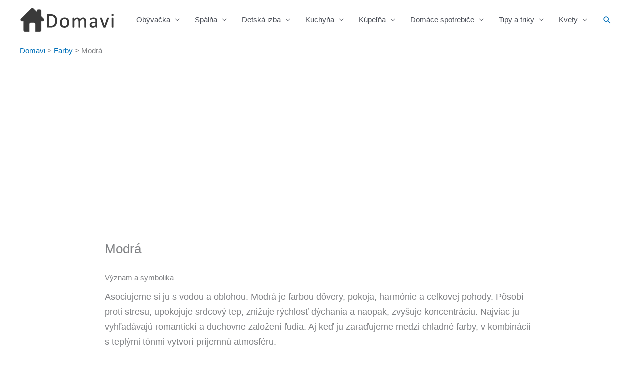

--- FILE ---
content_type: text/html; charset=UTF-8
request_url: https://domavi.sk/farby/modra/
body_size: 28003
content:
<!DOCTYPE html>
<html lang="sk-SK">
<head>
<meta charset="UTF-8">
<meta name="viewport" content="width=device-width, initial-scale=1">
<link rel="profile" href="https://gmpg.org/xfn/11">

<!-- Google Tag Manager -->
<script>(function(w,d,s,l,i){w[l]=w[l]||[];w[l].push({'gtm.start':
new Date().getTime(),event:'gtm.js'});var f=d.getElementsByTagName(s)[0],
j=d.createElement(s),dl=l!='dataLayer'?'&l='+l:'';j.async=true;j.src=
'https://www.googletagmanager.com/gtm.js?id='+i+dl;f.parentNode.insertBefore(j,f);
})(window,document,'script','dataLayer','GTM-K6G8G9M');</script>
<!-- End Google Tag Manager -->

<meta name='robots' content='index, follow, max-image-preview:large, max-snippet:-1, max-video-preview:-1' />

	<!-- This site is optimized with the Yoast SEO plugin v26.7 - https://yoast.com/wordpress/plugins/seo/ -->
	<title>Modrá farba - význam, odtiene a použitie v interiéri | Domavi.sk</title>
	<link rel="canonical" href="https://domavi.sk/farby/modra/" />
	<meta property="og:locale" content="sk_SK" />
	<meta property="og:type" content="article" />
	<meta property="og:title" content="Modrá farba - význam, odtiene a použitie v interiéri | Domavi.sk" />
	<meta property="og:description" content="Význam a symbolika Asociujeme si ju s vodou a oblohou. Modrá je farbou dôvery, pokoja, harmónie a celkovej pohody. Pôsobí proti stresu, upokojuje srdcový tep, znižuje rýchlosť dýchania a naopak, zvyšuje koncentráciu. Najviac ju vyhľadávajú romantickí a duchovne založení ľudia. Aj keď ju zaraďujeme medzi chladné farby, v kombinácií s teplými tónmi vytvorí príjemnú atmosféru. [&hellip;]" />
	<meta property="og:url" content="https://domavi.sk/farby/modra/" />
	<meta property="og:site_name" content="Domavi.sk" />
	<meta property="article:modified_time" content="2024-03-19T23:10:39+00:00" />
	<meta name="twitter:card" content="summary_large_image" />
	<meta name="twitter:label1" content="Predpokladaný čas čítania" />
	<meta name="twitter:data1" content="3 minúty" />
	<script type="application/ld+json" class="yoast-schema-graph">{"@context":"https://schema.org","@graph":[{"@type":"WebPage","@id":"https://domavi.sk/farby/modra/","url":"https://domavi.sk/farby/modra/","name":"Modrá farba - význam, odtiene a použitie v interiéri | Domavi.sk","isPartOf":{"@id":"https://domavi.sk/#website"},"datePublished":"2022-10-18T11:19:27+00:00","dateModified":"2024-03-19T23:10:39+00:00","breadcrumb":{"@id":"https://domavi.sk/farby/modra/#breadcrumb"},"inLanguage":"sk-SK","potentialAction":[{"@type":"ReadAction","target":["https://domavi.sk/farby/modra/"]}]},{"@type":"BreadcrumbList","@id":"https://domavi.sk/farby/modra/#breadcrumb","itemListElement":[{"@type":"ListItem","position":1,"name":"Domavi","item":"https://domavi.sk/"},{"@type":"ListItem","position":2,"name":"Farby","item":"https://domavi.sk/farby/"},{"@type":"ListItem","position":3,"name":"Modrá"}]},{"@type":"WebSite","@id":"https://domavi.sk/#website","url":"https://domavi.sk/","name":"Domavi.sk","description":"","publisher":{"@id":"https://domavi.sk/#organization"},"potentialAction":[{"@type":"SearchAction","target":{"@type":"EntryPoint","urlTemplate":"https://domavi.sk/?s={search_term_string}"},"query-input":{"@type":"PropertyValueSpecification","valueRequired":true,"valueName":"search_term_string"}}],"inLanguage":"sk-SK"},{"@type":"Organization","@id":"https://domavi.sk/#organization","name":"Domavi.sk","url":"https://domavi.sk/","logo":{"@type":"ImageObject","inLanguage":"sk-SK","@id":"https://domavi.sk/#/schema/logo/image/","url":"https://domavi.sk/wp-content/uploads/2021/03/domavi-logo.png","contentUrl":"https://domavi.sk/wp-content/uploads/2021/03/domavi-logo.png","width":190,"height":50,"caption":"Domavi.sk"},"image":{"@id":"https://domavi.sk/#/schema/logo/image/"}}]}</script>
	<!-- / Yoast SEO plugin. -->


<link rel="alternate" title="oEmbed (JSON)" type="application/json+oembed" href="https://domavi.sk/wp-json/oembed/1.0/embed?url=https%3A%2F%2Fdomavi.sk%2Ffarby%2Fmodra%2F" />
<link rel="alternate" title="oEmbed (XML)" type="text/xml+oembed" href="https://domavi.sk/wp-json/oembed/1.0/embed?url=https%3A%2F%2Fdomavi.sk%2Ffarby%2Fmodra%2F&#038;format=xml" />
<style id='wp-img-auto-sizes-contain-inline-css'>
img:is([sizes=auto i],[sizes^="auto," i]){contain-intrinsic-size:3000px 1500px}
/*# sourceURL=wp-img-auto-sizes-contain-inline-css */
</style>
<link rel='stylesheet' id='astra-theme-css-css' href='https://domavi.sk/wp-content/themes/astra/assets/css/minified/style.min.css?ver=4.12.0' media='all' />
<style id='astra-theme-css-inline-css'>
.ast-no-sidebar .entry-content .alignfull {margin-left: calc( -50vw + 50%);margin-right: calc( -50vw + 50%);max-width: 100vw;width: 100vw;}.ast-no-sidebar .entry-content .alignwide {margin-left: calc(-41vw + 50%);margin-right: calc(-41vw + 50%);max-width: unset;width: unset;}.ast-no-sidebar .entry-content .alignfull .alignfull,.ast-no-sidebar .entry-content .alignfull .alignwide,.ast-no-sidebar .entry-content .alignwide .alignfull,.ast-no-sidebar .entry-content .alignwide .alignwide,.ast-no-sidebar .entry-content .wp-block-column .alignfull,.ast-no-sidebar .entry-content .wp-block-column .alignwide{width: 100%;margin-left: auto;margin-right: auto;}.wp-block-gallery,.blocks-gallery-grid {margin: 0;}.wp-block-separator {max-width: 100px;}.wp-block-separator.is-style-wide,.wp-block-separator.is-style-dots {max-width: none;}.entry-content .has-2-columns .wp-block-column:first-child {padding-right: 10px;}.entry-content .has-2-columns .wp-block-column:last-child {padding-left: 10px;}@media (max-width: 782px) {.entry-content .wp-block-columns .wp-block-column {flex-basis: 100%;}.entry-content .has-2-columns .wp-block-column:first-child {padding-right: 0;}.entry-content .has-2-columns .wp-block-column:last-child {padding-left: 0;}}body .entry-content .wp-block-latest-posts {margin-left: 0;}body .entry-content .wp-block-latest-posts li {list-style: none;}.ast-no-sidebar .ast-container .entry-content .wp-block-latest-posts {margin-left: 0;}.ast-header-break-point .entry-content .alignwide {margin-left: auto;margin-right: auto;}.entry-content .blocks-gallery-item img {margin-bottom: auto;}.wp-block-pullquote {border-top: 4px solid #555d66;border-bottom: 4px solid #555d66;color: #40464d;}:root{--ast-post-nav-space:0;--ast-container-default-xlg-padding:6.67em;--ast-container-default-lg-padding:5.67em;--ast-container-default-slg-padding:4.34em;--ast-container-default-md-padding:3.34em;--ast-container-default-sm-padding:6.67em;--ast-container-default-xs-padding:2.4em;--ast-container-default-xxs-padding:1.4em;--ast-code-block-background:#EEEEEE;--ast-comment-inputs-background:#FAFAFA;--ast-normal-container-width:1200px;--ast-narrow-container-width:750px;--ast-blog-title-font-weight:normal;--ast-blog-meta-weight:inherit;--ast-global-color-primary:var(--ast-global-color-5);--ast-global-color-secondary:var(--ast-global-color-4);--ast-global-color-alternate-background:var(--ast-global-color-7);--ast-global-color-subtle-background:var(--ast-global-color-6);--ast-bg-style-guide:var( --ast-global-color-secondary,--ast-global-color-5 );--ast-shadow-style-guide:0px 0px 4px 0 #00000057;--ast-global-dark-bg-style:#fff;--ast-global-dark-lfs:#fbfbfb;--ast-widget-bg-color:#fafafa;--ast-wc-container-head-bg-color:#fbfbfb;--ast-title-layout-bg:#eeeeee;--ast-search-border-color:#e7e7e7;--ast-lifter-hover-bg:#e6e6e6;--ast-gallery-block-color:#000;--srfm-color-input-label:var(--ast-global-color-2);}html{font-size:93.75%;}a,.page-title{color:var(--ast-global-color-0);}a:hover,a:focus{color:var(--ast-global-color-1);}body,button,input,select,textarea,.ast-button,.ast-custom-button{font-family:-apple-system,BlinkMacSystemFont,Segoe UI,Roboto,Oxygen-Sans,Ubuntu,Cantarell,Helvetica Neue,sans-serif;font-weight:inherit;font-size:15px;font-size:1rem;line-height:var(--ast-body-line-height,1.65em);}blockquote{color:var(--ast-global-color-3);}.ast-site-identity .site-title a{color:var(--ast-global-color-2);}.site-title{font-size:35px;font-size:2.3333333333333rem;display:none;}header .custom-logo-link img{max-width:190px;width:190px;}.astra-logo-svg{width:190px;}.site-header .site-description{font-size:15px;font-size:1rem;display:none;}.entry-title{font-size:26px;font-size:1.7333333333333rem;}.archive .ast-article-post .ast-article-inner,.blog .ast-article-post .ast-article-inner,.archive .ast-article-post .ast-article-inner:hover,.blog .ast-article-post .ast-article-inner:hover{overflow:hidden;}h1,.entry-content :where(h1){font-size:40px;font-size:2.6666666666667rem;line-height:1.4em;}h2,.entry-content :where(h2){font-size:32px;font-size:2.1333333333333rem;line-height:1.3em;}h3,.entry-content :where(h3){font-size:26px;font-size:1.7333333333333rem;line-height:1.3em;}h4,.entry-content :where(h4){font-size:24px;font-size:1.6rem;line-height:1.2em;}h5,.entry-content :where(h5){font-size:20px;font-size:1.3333333333333rem;line-height:1.2em;}h6,.entry-content :where(h6){font-size:16px;font-size:1.0666666666667rem;line-height:1.25em;}::selection{background-color:var(--ast-global-color-0);color:#ffffff;}body,h1,h2,h3,h4,h5,h6,.entry-title a,.entry-content :where(h1,h2,h3,h4,h5,h6){color:var(--ast-global-color-3);}.tagcloud a:hover,.tagcloud a:focus,.tagcloud a.current-item{color:#ffffff;border-color:var(--ast-global-color-0);background-color:var(--ast-global-color-0);}input:focus,input[type="text"]:focus,input[type="email"]:focus,input[type="url"]:focus,input[type="password"]:focus,input[type="reset"]:focus,input[type="search"]:focus,textarea:focus{border-color:var(--ast-global-color-0);}input[type="radio"]:checked,input[type=reset],input[type="checkbox"]:checked,input[type="checkbox"]:hover:checked,input[type="checkbox"]:focus:checked,input[type=range]::-webkit-slider-thumb{border-color:var(--ast-global-color-0);background-color:var(--ast-global-color-0);box-shadow:none;}.site-footer a:hover + .post-count,.site-footer a:focus + .post-count{background:var(--ast-global-color-0);border-color:var(--ast-global-color-0);}.single .nav-links .nav-previous,.single .nav-links .nav-next{color:var(--ast-global-color-0);}.entry-meta,.entry-meta *{line-height:1.45;color:var(--ast-global-color-0);}.entry-meta a:not(.ast-button):hover,.entry-meta a:not(.ast-button):hover *,.entry-meta a:not(.ast-button):focus,.entry-meta a:not(.ast-button):focus *,.page-links > .page-link,.page-links .page-link:hover,.post-navigation a:hover{color:var(--ast-global-color-1);}#cat option,.secondary .calendar_wrap thead a,.secondary .calendar_wrap thead a:visited{color:var(--ast-global-color-0);}.secondary .calendar_wrap #today,.ast-progress-val span{background:var(--ast-global-color-0);}.secondary a:hover + .post-count,.secondary a:focus + .post-count{background:var(--ast-global-color-0);border-color:var(--ast-global-color-0);}.calendar_wrap #today > a{color:#ffffff;}.page-links .page-link,.single .post-navigation a{color:var(--ast-global-color-0);}.ast-search-menu-icon .search-form button.search-submit{padding:0 4px;}.ast-search-menu-icon form.search-form{padding-right:0;}.ast-header-search .ast-search-menu-icon.ast-dropdown-active .search-form,.ast-header-search .ast-search-menu-icon.ast-dropdown-active .search-field:focus{transition:all 0.2s;}.search-form input.search-field:focus{outline:none;}.widget-title,.widget .wp-block-heading{font-size:21px;font-size:1.4rem;color:var(--ast-global-color-3);}.ast-search-menu-icon.slide-search a:focus-visible:focus-visible,.astra-search-icon:focus-visible,#close:focus-visible,a:focus-visible,.ast-menu-toggle:focus-visible,.site .skip-link:focus-visible,.wp-block-loginout input:focus-visible,.wp-block-search.wp-block-search__button-inside .wp-block-search__inside-wrapper,.ast-header-navigation-arrow:focus-visible,.woocommerce .wc-proceed-to-checkout > .checkout-button:focus-visible,.woocommerce .woocommerce-MyAccount-navigation ul li a:focus-visible,.ast-orders-table__row .ast-orders-table__cell:focus-visible,.woocommerce .woocommerce-order-details .order-again > .button:focus-visible,.woocommerce .woocommerce-message a.button.wc-forward:focus-visible,.woocommerce #minus_qty:focus-visible,.woocommerce #plus_qty:focus-visible,a#ast-apply-coupon:focus-visible,.woocommerce .woocommerce-info a:focus-visible,.woocommerce .astra-shop-summary-wrap a:focus-visible,.woocommerce a.wc-forward:focus-visible,#ast-apply-coupon:focus-visible,.woocommerce-js .woocommerce-mini-cart-item a.remove:focus-visible,#close:focus-visible,.button.search-submit:focus-visible,#search_submit:focus,.normal-search:focus-visible,.ast-header-account-wrap:focus-visible,.woocommerce .ast-on-card-button.ast-quick-view-trigger:focus,.astra-cart-drawer-close:focus,.ast-single-variation:focus,.ast-woocommerce-product-gallery__image:focus,.ast-button:focus,.woocommerce-product-gallery--with-images [data-controls="prev"]:focus-visible,.woocommerce-product-gallery--with-images [data-controls="next"]:focus-visible,.ast-builder-button-wrap:has(.ast-custom-button-link:focus),.ast-builder-button-wrap .ast-custom-button-link:focus{outline-style:dotted;outline-color:inherit;outline-width:thin;}input:focus,input[type="text"]:focus,input[type="email"]:focus,input[type="url"]:focus,input[type="password"]:focus,input[type="reset"]:focus,input[type="search"]:focus,input[type="number"]:focus,textarea:focus,.wp-block-search__input:focus,[data-section="section-header-mobile-trigger"] .ast-button-wrap .ast-mobile-menu-trigger-minimal:focus,.ast-mobile-popup-drawer.active .menu-toggle-close:focus,.woocommerce-ordering select.orderby:focus,#ast-scroll-top:focus,#coupon_code:focus,.woocommerce-page #comment:focus,.woocommerce #reviews #respond input#submit:focus,.woocommerce a.add_to_cart_button:focus,.woocommerce .button.single_add_to_cart_button:focus,.woocommerce .woocommerce-cart-form button:focus,.woocommerce .woocommerce-cart-form__cart-item .quantity .qty:focus,.woocommerce .woocommerce-billing-fields .woocommerce-billing-fields__field-wrapper .woocommerce-input-wrapper > .input-text:focus,.woocommerce #order_comments:focus,.woocommerce #place_order:focus,.woocommerce .woocommerce-address-fields .woocommerce-address-fields__field-wrapper .woocommerce-input-wrapper > .input-text:focus,.woocommerce .woocommerce-MyAccount-content form button:focus,.woocommerce .woocommerce-MyAccount-content .woocommerce-EditAccountForm .woocommerce-form-row .woocommerce-Input.input-text:focus,.woocommerce .ast-woocommerce-container .woocommerce-pagination ul.page-numbers li a:focus,body #content .woocommerce form .form-row .select2-container--default .select2-selection--single:focus,#ast-coupon-code:focus,.woocommerce.woocommerce-js .quantity input[type=number]:focus,.woocommerce-js .woocommerce-mini-cart-item .quantity input[type=number]:focus,.woocommerce p#ast-coupon-trigger:focus{border-style:dotted;border-color:inherit;border-width:thin;}input{outline:none;}.woocommerce-js input[type=text]:focus,.woocommerce-js input[type=email]:focus,.woocommerce-js textarea:focus,input[type=number]:focus,.comments-area textarea#comment:focus,.comments-area textarea#comment:active,.comments-area .ast-comment-formwrap input[type="text"]:focus,.comments-area .ast-comment-formwrap input[type="text"]:active{outline-style:unset;outline-color:inherit;outline-width:thin;}.main-header-menu .menu-link,.ast-header-custom-item a{color:var(--ast-global-color-3);}.main-header-menu .menu-item:hover > .menu-link,.main-header-menu .menu-item:hover > .ast-menu-toggle,.main-header-menu .ast-masthead-custom-menu-items a:hover,.main-header-menu .menu-item.focus > .menu-link,.main-header-menu .menu-item.focus > .ast-menu-toggle,.main-header-menu .current-menu-item > .menu-link,.main-header-menu .current-menu-ancestor > .menu-link,.main-header-menu .current-menu-item > .ast-menu-toggle,.main-header-menu .current-menu-ancestor > .ast-menu-toggle{color:var(--ast-global-color-0);}.header-main-layout-3 .ast-main-header-bar-alignment{margin-right:auto;}.header-main-layout-2 .site-header-section-left .ast-site-identity{text-align:left;}.site-logo-img img{ transition:all 0.2s linear;}body .ast-oembed-container *{position:absolute;top:0;width:100%;height:100%;left:0;}body .wp-block-embed-pocket-casts .ast-oembed-container *{position:unset;}.ast-header-break-point .ast-mobile-menu-buttons-minimal.menu-toggle{background:transparent;color:var(--ast-global-color-0);}.ast-header-break-point .ast-mobile-menu-buttons-outline.menu-toggle{background:transparent;border:1px solid var(--ast-global-color-0);color:var(--ast-global-color-0);}.ast-header-break-point .ast-mobile-menu-buttons-fill.menu-toggle{background:var(--ast-global-color-0);}.ast-single-post-featured-section + article {margin-top: 2em;}.site-content .ast-single-post-featured-section img {width: 100%;overflow: hidden;object-fit: cover;}.site > .ast-single-related-posts-container {margin-top: 0;}@media (min-width: 922px) {.ast-desktop .ast-container--narrow {max-width: var(--ast-narrow-container-width);margin: 0 auto;}}.footer-adv .footer-adv-overlay{border-top-style:solid;border-top-color:#7a7a7a;}@media( max-width: 420px ) {.single .nav-links .nav-previous,.single .nav-links .nav-next {width: 100%;text-align: center;}}.wp-block-buttons.aligncenter{justify-content:center;}@media (min-width:1200px){.wp-block-group .has-background{padding:20px;}}.wp-block-image.aligncenter{margin-left:auto;margin-right:auto;}.wp-block-table.aligncenter{margin-left:auto;margin-right:auto;}.wp-block-buttons .wp-block-button.is-style-outline .wp-block-button__link.wp-element-button,.ast-outline-button,.wp-block-uagb-buttons-child .uagb-buttons-repeater.ast-outline-button{border-top-width:2px;border-right-width:2px;border-bottom-width:2px;border-left-width:2px;font-family:inherit;font-weight:inherit;line-height:1em;}.wp-block-button .wp-block-button__link.wp-element-button.is-style-outline:not(.has-background),.wp-block-button.is-style-outline>.wp-block-button__link.wp-element-button:not(.has-background),.ast-outline-button{background-color:transparent;}.entry-content[data-ast-blocks-layout] > figure{margin-bottom:1em;}.review-rating{display:flex;align-items:center;order:2;}@media (max-width:921px){.ast-left-sidebar #content > .ast-container{display:flex;flex-direction:column-reverse;width:100%;}.ast-separate-container .ast-article-post,.ast-separate-container .ast-article-single{padding:1.5em 2.14em;}.ast-author-box img.avatar{margin:20px 0 0 0;}}@media (min-width:922px){.ast-separate-container.ast-right-sidebar #primary,.ast-separate-container.ast-left-sidebar #primary{border:0;}.search-no-results.ast-separate-container #primary{margin-bottom:4em;}}.wp-block-button .wp-block-button__link{color:#ffffff;}.wp-block-button .wp-block-button__link:hover,.wp-block-button .wp-block-button__link:focus{color:#ffffff;background-color:var(--ast-global-color-1);border-color:var(--ast-global-color-1);}.wp-block-button .wp-block-button__link{border-top-width:0;border-right-width:0;border-left-width:0;border-bottom-width:0;border-color:var(--ast-global-color-0);background-color:var(--ast-global-color-0);color:#ffffff;font-family:inherit;font-weight:inherit;line-height:1em;padding-top:10px;padding-right:40px;padding-bottom:10px;padding-left:40px;}.menu-toggle,button,.ast-button,.ast-custom-button,.button,input#submit,input[type="button"],input[type="submit"],input[type="reset"]{border-style:solid;border-top-width:0;border-right-width:0;border-left-width:0;border-bottom-width:0;color:#ffffff;border-color:var(--ast-global-color-0);background-color:var(--ast-global-color-0);padding-top:10px;padding-right:40px;padding-bottom:10px;padding-left:40px;font-family:inherit;font-weight:inherit;line-height:1em;}button:focus,.menu-toggle:hover,button:hover,.ast-button:hover,.ast-custom-button:hover .button:hover,.ast-custom-button:hover ,input[type=reset]:hover,input[type=reset]:focus,input#submit:hover,input#submit:focus,input[type="button"]:hover,input[type="button"]:focus,input[type="submit"]:hover,input[type="submit"]:focus{color:#ffffff;background-color:var(--ast-global-color-1);border-color:var(--ast-global-color-1);}@media (max-width:921px){.ast-mobile-header-stack .main-header-bar .ast-search-menu-icon{display:inline-block;}.ast-header-break-point.ast-header-custom-item-outside .ast-mobile-header-stack .main-header-bar .ast-search-icon{margin:0;}.ast-comment-avatar-wrap img{max-width:2.5em;}.ast-comment-meta{padding:0 1.8888em 1.3333em;}.ast-separate-container .ast-comment-list li.depth-1{padding:1.5em 2.14em;}.ast-separate-container .comment-respond{padding:2em 2.14em;}}@media (min-width:544px){.ast-container{max-width:100%;}}@media (max-width:544px){.ast-separate-container .ast-article-post,.ast-separate-container .ast-article-single,.ast-separate-container .comments-title,.ast-separate-container .ast-archive-description{padding:1.5em 1em;}.ast-separate-container #content .ast-container{padding-left:0.54em;padding-right:0.54em;}.ast-separate-container .ast-comment-list .bypostauthor{padding:.5em;}.ast-search-menu-icon.ast-dropdown-active .search-field{width:170px;}.site-branding img,.site-header .site-logo-img .custom-logo-link img{max-width:100%;}} #ast-mobile-header .ast-site-header-cart-li a{pointer-events:none;}.ast-no-sidebar.ast-separate-container .entry-content .alignfull {margin-left: -6.67em;margin-right: -6.67em;width: auto;}@media (max-width: 1200px) {.ast-no-sidebar.ast-separate-container .entry-content .alignfull {margin-left: -2.4em;margin-right: -2.4em;}}@media (max-width: 768px) {.ast-no-sidebar.ast-separate-container .entry-content .alignfull {margin-left: -2.14em;margin-right: -2.14em;}}@media (max-width: 544px) {.ast-no-sidebar.ast-separate-container .entry-content .alignfull {margin-left: -1em;margin-right: -1em;}}.ast-no-sidebar.ast-separate-container .entry-content .alignwide {margin-left: -20px;margin-right: -20px;}.ast-no-sidebar.ast-separate-container .entry-content .wp-block-column .alignfull,.ast-no-sidebar.ast-separate-container .entry-content .wp-block-column .alignwide {margin-left: auto;margin-right: auto;width: 100%;}@media (max-width:921px){.site-title{display:none;}.site-header .site-description{display:none;}h1,.entry-content :where(h1){font-size:30px;}h2,.entry-content :where(h2){font-size:25px;}h3,.entry-content :where(h3){font-size:20px;}.astra-logo-svg{width:120px;}header .custom-logo-link img,.ast-header-break-point .site-logo-img .custom-mobile-logo-link img{max-width:120px;width:120px;}}@media (max-width:544px){.site-title{display:none;}.site-header .site-description{display:none;}h1,.entry-content :where(h1){font-size:30px;}h2,.entry-content :where(h2){font-size:25px;}h3,.entry-content :where(h3){font-size:20px;}header .custom-logo-link img,.ast-header-break-point .site-branding img,.ast-header-break-point .custom-logo-link img{max-width:100px;width:100px;}.astra-logo-svg{width:100px;}.ast-header-break-point .site-logo-img .custom-mobile-logo-link img{max-width:100px;}}@media (max-width:921px){html{font-size:85.5%;}}@media (max-width:544px){html{font-size:85.5%;}}@media (min-width:922px){.ast-container{max-width:1240px;}}@font-face {font-family: "Astra";src: url(https://domavi.sk/wp-content/themes/astra/assets/fonts/astra.woff) format("woff"),url(https://domavi.sk/wp-content/themes/astra/assets/fonts/astra.ttf) format("truetype"),url(https://domavi.sk/wp-content/themes/astra/assets/fonts/astra.svg#astra) format("svg");font-weight: normal;font-style: normal;font-display: fallback;}@media (max-width:921px) {.main-header-bar .main-header-bar-navigation{display:none;}}@media (min-width:922px){.blog .site-content > .ast-container,.archive .site-content > .ast-container,.search .site-content > .ast-container{max-width:900px;}}@media (min-width:922px){.single-post .site-content > .ast-container{max-width:900px;}}.ast-desktop .main-header-menu.submenu-with-border .sub-menu,.ast-desktop .main-header-menu.submenu-with-border .astra-full-megamenu-wrapper{border-color:var(--ast-global-color-0);}.ast-desktop .main-header-menu.submenu-with-border .sub-menu{border-top-width:2px;border-style:solid;}.ast-desktop .main-header-menu.submenu-with-border .sub-menu .sub-menu{top:-2px;}.ast-desktop .main-header-menu.submenu-with-border .sub-menu .menu-link,.ast-desktop .main-header-menu.submenu-with-border .children .menu-link{border-bottom-width:0px;border-style:solid;border-color:#eaeaea;}@media (min-width:922px){.main-header-menu .sub-menu .menu-item.ast-left-align-sub-menu:hover > .sub-menu,.main-header-menu .sub-menu .menu-item.ast-left-align-sub-menu.focus > .sub-menu{margin-left:-0px;}}.ast-small-footer{border-top-style:solid;border-top-width:1px;border-top-color:#7a7a7a;}.ast-small-footer-wrap{text-align:center;}.site .comments-area{padding-bottom:3em;}.ast-header-break-point.ast-header-custom-item-inside .main-header-bar .main-header-bar-navigation .ast-search-icon {display: none;}.ast-header-break-point.ast-header-custom-item-inside .main-header-bar .ast-search-menu-icon .search-form {padding: 0;display: block;overflow: hidden;}.ast-header-break-point .ast-header-custom-item .widget:last-child {margin-bottom: 1em;}.ast-header-custom-item .widget {margin: 0.5em;display: inline-block;vertical-align: middle;}.ast-header-custom-item .widget p {margin-bottom: 0;}.ast-header-custom-item .widget li {width: auto;}.ast-header-custom-item-inside .button-custom-menu-item .menu-link {display: none;}.ast-header-custom-item-inside.ast-header-break-point .button-custom-menu-item .ast-custom-button-link {display: none;}.ast-header-custom-item-inside.ast-header-break-point .button-custom-menu-item .menu-link {display: block;}.ast-header-break-point.ast-header-custom-item-outside .main-header-bar .ast-search-icon {margin-right: 1em;}.ast-header-break-point.ast-header-custom-item-inside .main-header-bar .ast-search-menu-icon .search-field,.ast-header-break-point.ast-header-custom-item-inside .main-header-bar .ast-search-menu-icon.ast-inline-search .search-field {width: 100%;padding-right: 5.5em;}.ast-header-break-point.ast-header-custom-item-inside .main-header-bar .ast-search-menu-icon .search-submit {display: block;position: absolute;height: 100%;top: 0;right: 0;padding: 0 1em;border-radius: 0;}.ast-header-break-point .ast-header-custom-item .ast-masthead-custom-menu-items {padding-left: 20px;padding-right: 20px;margin-bottom: 1em;margin-top: 1em;}.ast-header-custom-item-inside.ast-header-break-point .button-custom-menu-item {padding-left: 0;padding-right: 0;margin-top: 0;margin-bottom: 0;}.astra-icon-down_arrow::after {content: "\e900";font-family: Astra;}.astra-icon-close::after {content: "\e5cd";font-family: Astra;}.astra-icon-drag_handle::after {content: "\e25d";font-family: Astra;}.astra-icon-format_align_justify::after {content: "\e235";font-family: Astra;}.astra-icon-menu::after {content: "\e5d2";font-family: Astra;}.astra-icon-reorder::after {content: "\e8fe";font-family: Astra;}.astra-icon-search::after {content: "\e8b6";font-family: Astra;}.astra-icon-zoom_in::after {content: "\e56b";font-family: Astra;}.astra-icon-check-circle::after {content: "\e901";font-family: Astra;}.astra-icon-shopping-cart::after {content: "\f07a";font-family: Astra;}.astra-icon-shopping-bag::after {content: "\f290";font-family: Astra;}.astra-icon-shopping-basket::after {content: "\f291";font-family: Astra;}.astra-icon-circle-o::after {content: "\e903";font-family: Astra;}.astra-icon-certificate::after {content: "\e902";font-family: Astra;}blockquote {padding: 1.2em;}:root .has-ast-global-color-0-color{color:var(--ast-global-color-0);}:root .has-ast-global-color-0-background-color{background-color:var(--ast-global-color-0);}:root .wp-block-button .has-ast-global-color-0-color{color:var(--ast-global-color-0);}:root .wp-block-button .has-ast-global-color-0-background-color{background-color:var(--ast-global-color-0);}:root .has-ast-global-color-1-color{color:var(--ast-global-color-1);}:root .has-ast-global-color-1-background-color{background-color:var(--ast-global-color-1);}:root .wp-block-button .has-ast-global-color-1-color{color:var(--ast-global-color-1);}:root .wp-block-button .has-ast-global-color-1-background-color{background-color:var(--ast-global-color-1);}:root .has-ast-global-color-2-color{color:var(--ast-global-color-2);}:root .has-ast-global-color-2-background-color{background-color:var(--ast-global-color-2);}:root .wp-block-button .has-ast-global-color-2-color{color:var(--ast-global-color-2);}:root .wp-block-button .has-ast-global-color-2-background-color{background-color:var(--ast-global-color-2);}:root .has-ast-global-color-3-color{color:var(--ast-global-color-3);}:root .has-ast-global-color-3-background-color{background-color:var(--ast-global-color-3);}:root .wp-block-button .has-ast-global-color-3-color{color:var(--ast-global-color-3);}:root .wp-block-button .has-ast-global-color-3-background-color{background-color:var(--ast-global-color-3);}:root .has-ast-global-color-4-color{color:var(--ast-global-color-4);}:root .has-ast-global-color-4-background-color{background-color:var(--ast-global-color-4);}:root .wp-block-button .has-ast-global-color-4-color{color:var(--ast-global-color-4);}:root .wp-block-button .has-ast-global-color-4-background-color{background-color:var(--ast-global-color-4);}:root .has-ast-global-color-5-color{color:var(--ast-global-color-5);}:root .has-ast-global-color-5-background-color{background-color:var(--ast-global-color-5);}:root .wp-block-button .has-ast-global-color-5-color{color:var(--ast-global-color-5);}:root .wp-block-button .has-ast-global-color-5-background-color{background-color:var(--ast-global-color-5);}:root .has-ast-global-color-6-color{color:var(--ast-global-color-6);}:root .has-ast-global-color-6-background-color{background-color:var(--ast-global-color-6);}:root .wp-block-button .has-ast-global-color-6-color{color:var(--ast-global-color-6);}:root .wp-block-button .has-ast-global-color-6-background-color{background-color:var(--ast-global-color-6);}:root .has-ast-global-color-7-color{color:var(--ast-global-color-7);}:root .has-ast-global-color-7-background-color{background-color:var(--ast-global-color-7);}:root .wp-block-button .has-ast-global-color-7-color{color:var(--ast-global-color-7);}:root .wp-block-button .has-ast-global-color-7-background-color{background-color:var(--ast-global-color-7);}:root .has-ast-global-color-8-color{color:var(--ast-global-color-8);}:root .has-ast-global-color-8-background-color{background-color:var(--ast-global-color-8);}:root .wp-block-button .has-ast-global-color-8-color{color:var(--ast-global-color-8);}:root .wp-block-button .has-ast-global-color-8-background-color{background-color:var(--ast-global-color-8);}:root{--ast-global-color-0:#0170B9;--ast-global-color-1:#3a3a3a;--ast-global-color-2:#3a3a3a;--ast-global-color-3:#4B4F58;--ast-global-color-4:#F5F5F5;--ast-global-color-5:#FFFFFF;--ast-global-color-6:#E5E5E5;--ast-global-color-7:#424242;--ast-global-color-8:#000000;}:root {--ast-border-color : #dddddd;}.ast-single-entry-banner {-js-display: flex;display: flex;flex-direction: column;justify-content: center;text-align: center;position: relative;background: var(--ast-title-layout-bg);}.ast-single-entry-banner[data-banner-layout="layout-1"] {max-width: 1200px;background: inherit;padding: 20px 0;}.ast-single-entry-banner[data-banner-width-type="custom"] {margin: 0 auto;width: 100%;}.ast-single-entry-banner + .site-content .entry-header {margin-bottom: 0;}.site .ast-author-avatar {--ast-author-avatar-size: ;}a.ast-underline-text {text-decoration: underline;}.ast-container > .ast-terms-link {position: relative;display: block;}a.ast-button.ast-badge-tax {padding: 4px 8px;border-radius: 3px;font-size: inherit;}header.entry-header{text-align:left;}header.entry-header > *:not(:last-child){margin-bottom:10px;}@media (max-width:921px){header.entry-header{text-align:left;}}@media (max-width:544px){header.entry-header{text-align:left;}}.ast-archive-entry-banner {-js-display: flex;display: flex;flex-direction: column;justify-content: center;text-align: center;position: relative;background: var(--ast-title-layout-bg);}.ast-archive-entry-banner[data-banner-width-type="custom"] {margin: 0 auto;width: 100%;}.ast-archive-entry-banner[data-banner-layout="layout-1"] {background: inherit;padding: 20px 0;text-align: left;}body.archive .ast-archive-description{max-width:1200px;width:100%;text-align:left;padding-top:3em;padding-right:3em;padding-bottom:3em;padding-left:3em;}body.archive .ast-archive-description .ast-archive-title,body.archive .ast-archive-description .ast-archive-title *{font-size:40px;font-size:2.6666666666667rem;}body.archive .ast-archive-description > *:not(:last-child){margin-bottom:10px;}@media (max-width:921px){body.archive .ast-archive-description{text-align:left;}}@media (max-width:544px){body.archive .ast-archive-description{text-align:left;}}.ast-breadcrumbs .trail-browse,.ast-breadcrumbs .trail-items,.ast-breadcrumbs .trail-items li{display:inline-block;margin:0;padding:0;border:none;background:inherit;text-indent:0;text-decoration:none;}.ast-breadcrumbs .trail-browse{font-size:inherit;font-style:inherit;font-weight:inherit;color:inherit;}.ast-breadcrumbs .trail-items{list-style:none;}.trail-items li::after{padding:0 0.3em;content:"\00bb";}.trail-items li:last-of-type::after{display:none;}.trail-items li::after{content:"\003E";}.ast-breadcrumbs-wrapper{text-align:left;}.ast-header-breadcrumb{padding-top:10px;padding-bottom:10px;width:100%;}.ast-default-menu-enable.ast-main-header-nav-open.ast-header-break-point .main-header-bar.ast-header-breadcrumb,.ast-main-header-nav-open .main-header-bar.ast-header-breadcrumb{padding-top:1em;padding-bottom:1em;}.ast-header-break-point .main-header-bar.ast-header-breadcrumb{border-bottom-width:1px;border-bottom-color:#eaeaea;border-bottom-style:solid;}.ast-breadcrumbs-wrapper{line-height:1.4;}.ast-breadcrumbs-wrapper .rank-math-breadcrumb p{margin-bottom:0px;}.ast-breadcrumbs-wrapper{display:block;width:100%;}h1,h2,h3,h4,h5,h6,.entry-content :where(h1,h2,h3,h4,h5,h6){color:var(--ast-global-color-2);}.ast-header-break-point .main-header-bar{border-bottom-width:1px;}@media (min-width:922px){.main-header-bar{border-bottom-width:1px;}}.main-header-menu .menu-item, #astra-footer-menu .menu-item, .main-header-bar .ast-masthead-custom-menu-items{-js-display:flex;display:flex;-webkit-box-pack:center;-webkit-justify-content:center;-moz-box-pack:center;-ms-flex-pack:center;justify-content:center;-webkit-box-orient:vertical;-webkit-box-direction:normal;-webkit-flex-direction:column;-moz-box-orient:vertical;-moz-box-direction:normal;-ms-flex-direction:column;flex-direction:column;}.main-header-menu > .menu-item > .menu-link, #astra-footer-menu > .menu-item > .menu-link{height:100%;-webkit-box-align:center;-webkit-align-items:center;-moz-box-align:center;-ms-flex-align:center;align-items:center;-js-display:flex;display:flex;}.ast-primary-menu-disabled .main-header-bar .ast-masthead-custom-menu-items{flex:unset;}.main-header-menu .sub-menu .menu-item.menu-item-has-children > .menu-link:after{position:absolute;right:1em;top:50%;transform:translate(0,-50%) rotate(270deg);}.ast-header-break-point .main-header-bar .main-header-bar-navigation .page_item_has_children > .ast-menu-toggle::before, .ast-header-break-point .main-header-bar .main-header-bar-navigation .menu-item-has-children > .ast-menu-toggle::before, .ast-mobile-popup-drawer .main-header-bar-navigation .menu-item-has-children>.ast-menu-toggle::before, .ast-header-break-point .ast-mobile-header-wrap .main-header-bar-navigation .menu-item-has-children > .ast-menu-toggle::before{font-weight:bold;content:"\e900";font-family:Astra;text-decoration:inherit;display:inline-block;}.ast-header-break-point .main-navigation ul.sub-menu .menu-item .menu-link:before{content:"\e900";font-family:Astra;font-size:.65em;text-decoration:inherit;display:inline-block;transform:translate(0, -2px) rotateZ(270deg);margin-right:5px;}.widget_search .search-form:after{font-family:Astra;font-size:1.2em;font-weight:normal;content:"\e8b6";position:absolute;top:50%;right:15px;transform:translate(0, -50%);}.astra-search-icon::before{content:"\e8b6";font-family:Astra;font-style:normal;font-weight:normal;text-decoration:inherit;text-align:center;-webkit-font-smoothing:antialiased;-moz-osx-font-smoothing:grayscale;z-index:3;}.main-header-bar .main-header-bar-navigation .page_item_has_children > a:after, .main-header-bar .main-header-bar-navigation .menu-item-has-children > a:after, .menu-item-has-children .ast-header-navigation-arrow:after{content:"\e900";display:inline-block;font-family:Astra;font-size:.6rem;font-weight:bold;text-rendering:auto;-webkit-font-smoothing:antialiased;-moz-osx-font-smoothing:grayscale;margin-left:10px;line-height:normal;}.menu-item-has-children .sub-menu .ast-header-navigation-arrow:after{margin-left:0;}.ast-mobile-popup-drawer .main-header-bar-navigation .ast-submenu-expanded>.ast-menu-toggle::before{transform:rotateX(180deg);}.ast-header-break-point .main-header-bar-navigation .menu-item-has-children > .menu-link:after{display:none;}@media (min-width:922px){.ast-builder-menu .main-navigation > ul > li:last-child a{margin-right:0;}}.ast-separate-container .ast-article-inner{background-color:transparent;background-image:none;}.ast-separate-container .ast-article-post{background-color:var(--ast-global-color-5);background-image:none;}@media (max-width:921px){.ast-separate-container .ast-article-post{background-color:var(--ast-global-color-5);background-image:none;}}@media (max-width:544px){.ast-separate-container .ast-article-post{background-color:var(--ast-global-color-5);background-image:none;}}.ast-separate-container .ast-article-single:not(.ast-related-post), .woocommerce.ast-separate-container .ast-woocommerce-container, .ast-separate-container .error-404, .ast-separate-container .no-results, .single.ast-separate-container  .ast-author-meta, .ast-separate-container .related-posts-title-wrapper, .ast-separate-container .comments-count-wrapper, .ast-box-layout.ast-plain-container .site-content, .ast-padded-layout.ast-plain-container .site-content, .ast-separate-container .ast-archive-description, .ast-separate-container .comments-area .comment-respond, .ast-separate-container .comments-area .ast-comment-list li, .ast-separate-container .comments-area .comments-title{background-color:var(--ast-global-color-5);background-image:none;}@media (max-width:921px){.ast-separate-container .ast-article-single:not(.ast-related-post), .woocommerce.ast-separate-container .ast-woocommerce-container, .ast-separate-container .error-404, .ast-separate-container .no-results, .single.ast-separate-container  .ast-author-meta, .ast-separate-container .related-posts-title-wrapper, .ast-separate-container .comments-count-wrapper, .ast-box-layout.ast-plain-container .site-content, .ast-padded-layout.ast-plain-container .site-content, .ast-separate-container .ast-archive-description{background-color:var(--ast-global-color-5);background-image:none;}}@media (max-width:544px){.ast-separate-container .ast-article-single:not(.ast-related-post), .woocommerce.ast-separate-container .ast-woocommerce-container, .ast-separate-container .error-404, .ast-separate-container .no-results, .single.ast-separate-container  .ast-author-meta, .ast-separate-container .related-posts-title-wrapper, .ast-separate-container .comments-count-wrapper, .ast-box-layout.ast-plain-container .site-content, .ast-padded-layout.ast-plain-container .site-content, .ast-separate-container .ast-archive-description{background-color:var(--ast-global-color-5);background-image:none;}}.ast-separate-container.ast-two-container #secondary .widget{background-color:var(--ast-global-color-5);background-image:none;}@media (max-width:921px){.ast-separate-container.ast-two-container #secondary .widget{background-color:var(--ast-global-color-5);background-image:none;}}@media (max-width:544px){.ast-separate-container.ast-two-container #secondary .widget{background-color:var(--ast-global-color-5);background-image:none;}}
/*# sourceURL=astra-theme-css-inline-css */
</style>
<style id='wp-emoji-styles-inline-css'>

	img.wp-smiley, img.emoji {
		display: inline !important;
		border: none !important;
		box-shadow: none !important;
		height: 1em !important;
		width: 1em !important;
		margin: 0 0.07em !important;
		vertical-align: -0.1em !important;
		background: none !important;
		padding: 0 !important;
	}
/*# sourceURL=wp-emoji-styles-inline-css */
</style>
<style id='wp-block-library-inline-css'>
:root{--wp-block-synced-color:#7a00df;--wp-block-synced-color--rgb:122,0,223;--wp-bound-block-color:var(--wp-block-synced-color);--wp-editor-canvas-background:#ddd;--wp-admin-theme-color:#007cba;--wp-admin-theme-color--rgb:0,124,186;--wp-admin-theme-color-darker-10:#006ba1;--wp-admin-theme-color-darker-10--rgb:0,107,160.5;--wp-admin-theme-color-darker-20:#005a87;--wp-admin-theme-color-darker-20--rgb:0,90,135;--wp-admin-border-width-focus:2px}@media (min-resolution:192dpi){:root{--wp-admin-border-width-focus:1.5px}}.wp-element-button{cursor:pointer}:root .has-very-light-gray-background-color{background-color:#eee}:root .has-very-dark-gray-background-color{background-color:#313131}:root .has-very-light-gray-color{color:#eee}:root .has-very-dark-gray-color{color:#313131}:root .has-vivid-green-cyan-to-vivid-cyan-blue-gradient-background{background:linear-gradient(135deg,#00d084,#0693e3)}:root .has-purple-crush-gradient-background{background:linear-gradient(135deg,#34e2e4,#4721fb 50%,#ab1dfe)}:root .has-hazy-dawn-gradient-background{background:linear-gradient(135deg,#faaca8,#dad0ec)}:root .has-subdued-olive-gradient-background{background:linear-gradient(135deg,#fafae1,#67a671)}:root .has-atomic-cream-gradient-background{background:linear-gradient(135deg,#fdd79a,#004a59)}:root .has-nightshade-gradient-background{background:linear-gradient(135deg,#330968,#31cdcf)}:root .has-midnight-gradient-background{background:linear-gradient(135deg,#020381,#2874fc)}:root{--wp--preset--font-size--normal:16px;--wp--preset--font-size--huge:42px}.has-regular-font-size{font-size:1em}.has-larger-font-size{font-size:2.625em}.has-normal-font-size{font-size:var(--wp--preset--font-size--normal)}.has-huge-font-size{font-size:var(--wp--preset--font-size--huge)}.has-text-align-center{text-align:center}.has-text-align-left{text-align:left}.has-text-align-right{text-align:right}.has-fit-text{white-space:nowrap!important}#end-resizable-editor-section{display:none}.aligncenter{clear:both}.items-justified-left{justify-content:flex-start}.items-justified-center{justify-content:center}.items-justified-right{justify-content:flex-end}.items-justified-space-between{justify-content:space-between}.screen-reader-text{border:0;clip-path:inset(50%);height:1px;margin:-1px;overflow:hidden;padding:0;position:absolute;width:1px;word-wrap:normal!important}.screen-reader-text:focus{background-color:#ddd;clip-path:none;color:#444;display:block;font-size:1em;height:auto;left:5px;line-height:normal;padding:15px 23px 14px;text-decoration:none;top:5px;width:auto;z-index:100000}html :where(.has-border-color){border-style:solid}html :where([style*=border-top-color]){border-top-style:solid}html :where([style*=border-right-color]){border-right-style:solid}html :where([style*=border-bottom-color]){border-bottom-style:solid}html :where([style*=border-left-color]){border-left-style:solid}html :where([style*=border-width]){border-style:solid}html :where([style*=border-top-width]){border-top-style:solid}html :where([style*=border-right-width]){border-right-style:solid}html :where([style*=border-bottom-width]){border-bottom-style:solid}html :where([style*=border-left-width]){border-left-style:solid}html :where(img[class*=wp-image-]){height:auto;max-width:100%}:where(figure){margin:0 0 1em}html :where(.is-position-sticky){--wp-admin--admin-bar--position-offset:var(--wp-admin--admin-bar--height,0px)}@media screen and (max-width:600px){html :where(.is-position-sticky){--wp-admin--admin-bar--position-offset:0px}}

/*# sourceURL=wp-block-library-inline-css */
</style><link rel='stylesheet' id='wc-blocks-style-css' href='https://domavi.sk/wp-content/plugins/woocommerce/assets/client/blocks/wc-blocks.css?ver=wc-10.3.7' media='all' />
<style id='global-styles-inline-css'>
:root{--wp--preset--aspect-ratio--square: 1;--wp--preset--aspect-ratio--4-3: 4/3;--wp--preset--aspect-ratio--3-4: 3/4;--wp--preset--aspect-ratio--3-2: 3/2;--wp--preset--aspect-ratio--2-3: 2/3;--wp--preset--aspect-ratio--16-9: 16/9;--wp--preset--aspect-ratio--9-16: 9/16;--wp--preset--color--black: #000000;--wp--preset--color--cyan-bluish-gray: #abb8c3;--wp--preset--color--white: #ffffff;--wp--preset--color--pale-pink: #f78da7;--wp--preset--color--vivid-red: #cf2e2e;--wp--preset--color--luminous-vivid-orange: #ff6900;--wp--preset--color--luminous-vivid-amber: #fcb900;--wp--preset--color--light-green-cyan: #7bdcb5;--wp--preset--color--vivid-green-cyan: #00d084;--wp--preset--color--pale-cyan-blue: #8ed1fc;--wp--preset--color--vivid-cyan-blue: #0693e3;--wp--preset--color--vivid-purple: #9b51e0;--wp--preset--color--ast-global-color-0: var(--ast-global-color-0);--wp--preset--color--ast-global-color-1: var(--ast-global-color-1);--wp--preset--color--ast-global-color-2: var(--ast-global-color-2);--wp--preset--color--ast-global-color-3: var(--ast-global-color-3);--wp--preset--color--ast-global-color-4: var(--ast-global-color-4);--wp--preset--color--ast-global-color-5: var(--ast-global-color-5);--wp--preset--color--ast-global-color-6: var(--ast-global-color-6);--wp--preset--color--ast-global-color-7: var(--ast-global-color-7);--wp--preset--color--ast-global-color-8: var(--ast-global-color-8);--wp--preset--gradient--vivid-cyan-blue-to-vivid-purple: linear-gradient(135deg,rgb(6,147,227) 0%,rgb(155,81,224) 100%);--wp--preset--gradient--light-green-cyan-to-vivid-green-cyan: linear-gradient(135deg,rgb(122,220,180) 0%,rgb(0,208,130) 100%);--wp--preset--gradient--luminous-vivid-amber-to-luminous-vivid-orange: linear-gradient(135deg,rgb(252,185,0) 0%,rgb(255,105,0) 100%);--wp--preset--gradient--luminous-vivid-orange-to-vivid-red: linear-gradient(135deg,rgb(255,105,0) 0%,rgb(207,46,46) 100%);--wp--preset--gradient--very-light-gray-to-cyan-bluish-gray: linear-gradient(135deg,rgb(238,238,238) 0%,rgb(169,184,195) 100%);--wp--preset--gradient--cool-to-warm-spectrum: linear-gradient(135deg,rgb(74,234,220) 0%,rgb(151,120,209) 20%,rgb(207,42,186) 40%,rgb(238,44,130) 60%,rgb(251,105,98) 80%,rgb(254,248,76) 100%);--wp--preset--gradient--blush-light-purple: linear-gradient(135deg,rgb(255,206,236) 0%,rgb(152,150,240) 100%);--wp--preset--gradient--blush-bordeaux: linear-gradient(135deg,rgb(254,205,165) 0%,rgb(254,45,45) 50%,rgb(107,0,62) 100%);--wp--preset--gradient--luminous-dusk: linear-gradient(135deg,rgb(255,203,112) 0%,rgb(199,81,192) 50%,rgb(65,88,208) 100%);--wp--preset--gradient--pale-ocean: linear-gradient(135deg,rgb(255,245,203) 0%,rgb(182,227,212) 50%,rgb(51,167,181) 100%);--wp--preset--gradient--electric-grass: linear-gradient(135deg,rgb(202,248,128) 0%,rgb(113,206,126) 100%);--wp--preset--gradient--midnight: linear-gradient(135deg,rgb(2,3,129) 0%,rgb(40,116,252) 100%);--wp--preset--font-size--small: 13px;--wp--preset--font-size--medium: 20px;--wp--preset--font-size--large: 36px;--wp--preset--font-size--x-large: 42px;--wp--preset--spacing--20: 0.44rem;--wp--preset--spacing--30: 0.67rem;--wp--preset--spacing--40: 1rem;--wp--preset--spacing--50: 1.5rem;--wp--preset--spacing--60: 2.25rem;--wp--preset--spacing--70: 3.38rem;--wp--preset--spacing--80: 5.06rem;--wp--preset--shadow--natural: 6px 6px 9px rgba(0, 0, 0, 0.2);--wp--preset--shadow--deep: 12px 12px 50px rgba(0, 0, 0, 0.4);--wp--preset--shadow--sharp: 6px 6px 0px rgba(0, 0, 0, 0.2);--wp--preset--shadow--outlined: 6px 6px 0px -3px rgb(255, 255, 255), 6px 6px rgb(0, 0, 0);--wp--preset--shadow--crisp: 6px 6px 0px rgb(0, 0, 0);}:root { --wp--style--global--content-size: var(--wp--custom--ast-content-width-size);--wp--style--global--wide-size: var(--wp--custom--ast-wide-width-size); }:where(body) { margin: 0; }.wp-site-blocks > .alignleft { float: left; margin-right: 2em; }.wp-site-blocks > .alignright { float: right; margin-left: 2em; }.wp-site-blocks > .aligncenter { justify-content: center; margin-left: auto; margin-right: auto; }:where(.wp-site-blocks) > * { margin-block-start: 24px; margin-block-end: 0; }:where(.wp-site-blocks) > :first-child { margin-block-start: 0; }:where(.wp-site-blocks) > :last-child { margin-block-end: 0; }:root { --wp--style--block-gap: 24px; }:root :where(.is-layout-flow) > :first-child{margin-block-start: 0;}:root :where(.is-layout-flow) > :last-child{margin-block-end: 0;}:root :where(.is-layout-flow) > *{margin-block-start: 24px;margin-block-end: 0;}:root :where(.is-layout-constrained) > :first-child{margin-block-start: 0;}:root :where(.is-layout-constrained) > :last-child{margin-block-end: 0;}:root :where(.is-layout-constrained) > *{margin-block-start: 24px;margin-block-end: 0;}:root :where(.is-layout-flex){gap: 24px;}:root :where(.is-layout-grid){gap: 24px;}.is-layout-flow > .alignleft{float: left;margin-inline-start: 0;margin-inline-end: 2em;}.is-layout-flow > .alignright{float: right;margin-inline-start: 2em;margin-inline-end: 0;}.is-layout-flow > .aligncenter{margin-left: auto !important;margin-right: auto !important;}.is-layout-constrained > .alignleft{float: left;margin-inline-start: 0;margin-inline-end: 2em;}.is-layout-constrained > .alignright{float: right;margin-inline-start: 2em;margin-inline-end: 0;}.is-layout-constrained > .aligncenter{margin-left: auto !important;margin-right: auto !important;}.is-layout-constrained > :where(:not(.alignleft):not(.alignright):not(.alignfull)){max-width: var(--wp--style--global--content-size);margin-left: auto !important;margin-right: auto !important;}.is-layout-constrained > .alignwide{max-width: var(--wp--style--global--wide-size);}body .is-layout-flex{display: flex;}.is-layout-flex{flex-wrap: wrap;align-items: center;}.is-layout-flex > :is(*, div){margin: 0;}body .is-layout-grid{display: grid;}.is-layout-grid > :is(*, div){margin: 0;}body{padding-top: 0px;padding-right: 0px;padding-bottom: 0px;padding-left: 0px;}a:where(:not(.wp-element-button)){text-decoration: none;}:root :where(.wp-element-button, .wp-block-button__link){background-color: #32373c;border-width: 0;color: #fff;font-family: inherit;font-size: inherit;font-style: inherit;font-weight: inherit;letter-spacing: inherit;line-height: inherit;padding-top: calc(0.667em + 2px);padding-right: calc(1.333em + 2px);padding-bottom: calc(0.667em + 2px);padding-left: calc(1.333em + 2px);text-decoration: none;text-transform: inherit;}.has-black-color{color: var(--wp--preset--color--black) !important;}.has-cyan-bluish-gray-color{color: var(--wp--preset--color--cyan-bluish-gray) !important;}.has-white-color{color: var(--wp--preset--color--white) !important;}.has-pale-pink-color{color: var(--wp--preset--color--pale-pink) !important;}.has-vivid-red-color{color: var(--wp--preset--color--vivid-red) !important;}.has-luminous-vivid-orange-color{color: var(--wp--preset--color--luminous-vivid-orange) !important;}.has-luminous-vivid-amber-color{color: var(--wp--preset--color--luminous-vivid-amber) !important;}.has-light-green-cyan-color{color: var(--wp--preset--color--light-green-cyan) !important;}.has-vivid-green-cyan-color{color: var(--wp--preset--color--vivid-green-cyan) !important;}.has-pale-cyan-blue-color{color: var(--wp--preset--color--pale-cyan-blue) !important;}.has-vivid-cyan-blue-color{color: var(--wp--preset--color--vivid-cyan-blue) !important;}.has-vivid-purple-color{color: var(--wp--preset--color--vivid-purple) !important;}.has-ast-global-color-0-color{color: var(--wp--preset--color--ast-global-color-0) !important;}.has-ast-global-color-1-color{color: var(--wp--preset--color--ast-global-color-1) !important;}.has-ast-global-color-2-color{color: var(--wp--preset--color--ast-global-color-2) !important;}.has-ast-global-color-3-color{color: var(--wp--preset--color--ast-global-color-3) !important;}.has-ast-global-color-4-color{color: var(--wp--preset--color--ast-global-color-4) !important;}.has-ast-global-color-5-color{color: var(--wp--preset--color--ast-global-color-5) !important;}.has-ast-global-color-6-color{color: var(--wp--preset--color--ast-global-color-6) !important;}.has-ast-global-color-7-color{color: var(--wp--preset--color--ast-global-color-7) !important;}.has-ast-global-color-8-color{color: var(--wp--preset--color--ast-global-color-8) !important;}.has-black-background-color{background-color: var(--wp--preset--color--black) !important;}.has-cyan-bluish-gray-background-color{background-color: var(--wp--preset--color--cyan-bluish-gray) !important;}.has-white-background-color{background-color: var(--wp--preset--color--white) !important;}.has-pale-pink-background-color{background-color: var(--wp--preset--color--pale-pink) !important;}.has-vivid-red-background-color{background-color: var(--wp--preset--color--vivid-red) !important;}.has-luminous-vivid-orange-background-color{background-color: var(--wp--preset--color--luminous-vivid-orange) !important;}.has-luminous-vivid-amber-background-color{background-color: var(--wp--preset--color--luminous-vivid-amber) !important;}.has-light-green-cyan-background-color{background-color: var(--wp--preset--color--light-green-cyan) !important;}.has-vivid-green-cyan-background-color{background-color: var(--wp--preset--color--vivid-green-cyan) !important;}.has-pale-cyan-blue-background-color{background-color: var(--wp--preset--color--pale-cyan-blue) !important;}.has-vivid-cyan-blue-background-color{background-color: var(--wp--preset--color--vivid-cyan-blue) !important;}.has-vivid-purple-background-color{background-color: var(--wp--preset--color--vivid-purple) !important;}.has-ast-global-color-0-background-color{background-color: var(--wp--preset--color--ast-global-color-0) !important;}.has-ast-global-color-1-background-color{background-color: var(--wp--preset--color--ast-global-color-1) !important;}.has-ast-global-color-2-background-color{background-color: var(--wp--preset--color--ast-global-color-2) !important;}.has-ast-global-color-3-background-color{background-color: var(--wp--preset--color--ast-global-color-3) !important;}.has-ast-global-color-4-background-color{background-color: var(--wp--preset--color--ast-global-color-4) !important;}.has-ast-global-color-5-background-color{background-color: var(--wp--preset--color--ast-global-color-5) !important;}.has-ast-global-color-6-background-color{background-color: var(--wp--preset--color--ast-global-color-6) !important;}.has-ast-global-color-7-background-color{background-color: var(--wp--preset--color--ast-global-color-7) !important;}.has-ast-global-color-8-background-color{background-color: var(--wp--preset--color--ast-global-color-8) !important;}.has-black-border-color{border-color: var(--wp--preset--color--black) !important;}.has-cyan-bluish-gray-border-color{border-color: var(--wp--preset--color--cyan-bluish-gray) !important;}.has-white-border-color{border-color: var(--wp--preset--color--white) !important;}.has-pale-pink-border-color{border-color: var(--wp--preset--color--pale-pink) !important;}.has-vivid-red-border-color{border-color: var(--wp--preset--color--vivid-red) !important;}.has-luminous-vivid-orange-border-color{border-color: var(--wp--preset--color--luminous-vivid-orange) !important;}.has-luminous-vivid-amber-border-color{border-color: var(--wp--preset--color--luminous-vivid-amber) !important;}.has-light-green-cyan-border-color{border-color: var(--wp--preset--color--light-green-cyan) !important;}.has-vivid-green-cyan-border-color{border-color: var(--wp--preset--color--vivid-green-cyan) !important;}.has-pale-cyan-blue-border-color{border-color: var(--wp--preset--color--pale-cyan-blue) !important;}.has-vivid-cyan-blue-border-color{border-color: var(--wp--preset--color--vivid-cyan-blue) !important;}.has-vivid-purple-border-color{border-color: var(--wp--preset--color--vivid-purple) !important;}.has-ast-global-color-0-border-color{border-color: var(--wp--preset--color--ast-global-color-0) !important;}.has-ast-global-color-1-border-color{border-color: var(--wp--preset--color--ast-global-color-1) !important;}.has-ast-global-color-2-border-color{border-color: var(--wp--preset--color--ast-global-color-2) !important;}.has-ast-global-color-3-border-color{border-color: var(--wp--preset--color--ast-global-color-3) !important;}.has-ast-global-color-4-border-color{border-color: var(--wp--preset--color--ast-global-color-4) !important;}.has-ast-global-color-5-border-color{border-color: var(--wp--preset--color--ast-global-color-5) !important;}.has-ast-global-color-6-border-color{border-color: var(--wp--preset--color--ast-global-color-6) !important;}.has-ast-global-color-7-border-color{border-color: var(--wp--preset--color--ast-global-color-7) !important;}.has-ast-global-color-8-border-color{border-color: var(--wp--preset--color--ast-global-color-8) !important;}.has-vivid-cyan-blue-to-vivid-purple-gradient-background{background: var(--wp--preset--gradient--vivid-cyan-blue-to-vivid-purple) !important;}.has-light-green-cyan-to-vivid-green-cyan-gradient-background{background: var(--wp--preset--gradient--light-green-cyan-to-vivid-green-cyan) !important;}.has-luminous-vivid-amber-to-luminous-vivid-orange-gradient-background{background: var(--wp--preset--gradient--luminous-vivid-amber-to-luminous-vivid-orange) !important;}.has-luminous-vivid-orange-to-vivid-red-gradient-background{background: var(--wp--preset--gradient--luminous-vivid-orange-to-vivid-red) !important;}.has-very-light-gray-to-cyan-bluish-gray-gradient-background{background: var(--wp--preset--gradient--very-light-gray-to-cyan-bluish-gray) !important;}.has-cool-to-warm-spectrum-gradient-background{background: var(--wp--preset--gradient--cool-to-warm-spectrum) !important;}.has-blush-light-purple-gradient-background{background: var(--wp--preset--gradient--blush-light-purple) !important;}.has-blush-bordeaux-gradient-background{background: var(--wp--preset--gradient--blush-bordeaux) !important;}.has-luminous-dusk-gradient-background{background: var(--wp--preset--gradient--luminous-dusk) !important;}.has-pale-ocean-gradient-background{background: var(--wp--preset--gradient--pale-ocean) !important;}.has-electric-grass-gradient-background{background: var(--wp--preset--gradient--electric-grass) !important;}.has-midnight-gradient-background{background: var(--wp--preset--gradient--midnight) !important;}.has-small-font-size{font-size: var(--wp--preset--font-size--small) !important;}.has-medium-font-size{font-size: var(--wp--preset--font-size--medium) !important;}.has-large-font-size{font-size: var(--wp--preset--font-size--large) !important;}.has-x-large-font-size{font-size: var(--wp--preset--font-size--x-large) !important;}
/*# sourceURL=global-styles-inline-css */
</style>

<link rel='stylesheet' id='toc-screen-css' href='https://domavi.sk/wp-content/plugins/table-of-contents-plus/screen.min.css?ver=2411.1' media='all' />
<link rel='stylesheet' id='woocommerce-layout-css' href='https://domavi.sk/wp-content/themes/astra/assets/css/minified/compatibility/woocommerce/woocommerce-layout.min.css?ver=4.12.0' media='all' />
<link rel='stylesheet' id='woocommerce-smallscreen-css' href='https://domavi.sk/wp-content/themes/astra/assets/css/minified/compatibility/woocommerce/woocommerce-smallscreen.min.css?ver=4.12.0' media='only screen and (max-width: 921px)' />
<link rel='stylesheet' id='woocommerce-general-css' href='https://domavi.sk/wp-content/themes/astra/assets/css/minified/compatibility/woocommerce/woocommerce.min.css?ver=4.12.0' media='all' />
<style id='woocommerce-general-inline-css'>

					.woocommerce .woocommerce-result-count, .woocommerce-page .woocommerce-result-count {
						float: left;
					}

					.woocommerce .woocommerce-ordering {
						float: right;
						margin-bottom: 2.5em;
					}
				
					.woocommerce-js a.button, .woocommerce button.button, .woocommerce input.button, .woocommerce #respond input#submit {
						font-size: 100%;
						line-height: 1;
						text-decoration: none;
						overflow: visible;
						padding: 0.5em 0.75em;
						font-weight: 700;
						border-radius: 3px;
						color: $secondarytext;
						background-color: $secondary;
						border: 0;
					}
					.woocommerce-js a.button:hover, .woocommerce button.button:hover, .woocommerce input.button:hover, .woocommerce #respond input#submit:hover {
						background-color: #dad8da;
						background-image: none;
						color: #515151;
					}
				#customer_details h3:not(.elementor-widget-woocommerce-checkout-page h3){font-size:1.2rem;padding:20px 0 14px;margin:0 0 20px;border-bottom:1px solid var(--ast-border-color);font-weight:700;}form #order_review_heading:not(.elementor-widget-woocommerce-checkout-page #order_review_heading){border-width:2px 2px 0 2px;border-style:solid;font-size:1.2rem;margin:0;padding:1.5em 1.5em 1em;border-color:var(--ast-border-color);font-weight:700;}.woocommerce-Address h3, .cart-collaterals h2{font-size:1.2rem;padding:.7em 1em;}.woocommerce-cart .cart-collaterals .cart_totals>h2{font-weight:700;}form #order_review:not(.elementor-widget-woocommerce-checkout-page #order_review){padding:0 2em;border-width:0 2px 2px;border-style:solid;border-color:var(--ast-border-color);}ul#shipping_method li:not(.elementor-widget-woocommerce-cart #shipping_method li){margin:0;padding:0.25em 0 0.25em 22px;text-indent:-22px;list-style:none outside;}.woocommerce span.onsale, .wc-block-grid__product .wc-block-grid__product-onsale{background-color:var(--ast-global-color-0);color:#ffffff;}.woocommerce-message, .woocommerce-info{border-top-color:var(--ast-global-color-0);}.woocommerce-message::before,.woocommerce-info::before{color:var(--ast-global-color-0);}.woocommerce ul.products li.product .price, .woocommerce div.product p.price, .woocommerce div.product span.price, .widget_layered_nav_filters ul li.chosen a, .woocommerce-page ul.products li.product .ast-woo-product-category, .wc-layered-nav-rating a{color:var(--ast-global-color-3);}.woocommerce nav.woocommerce-pagination ul,.woocommerce nav.woocommerce-pagination ul li{border-color:var(--ast-global-color-0);}.woocommerce nav.woocommerce-pagination ul li a:focus, .woocommerce nav.woocommerce-pagination ul li a:hover, .woocommerce nav.woocommerce-pagination ul li span.current{background:var(--ast-global-color-0);color:#ffffff;}.woocommerce-MyAccount-navigation-link.is-active a{color:var(--ast-global-color-1);}.woocommerce .widget_price_filter .ui-slider .ui-slider-range, .woocommerce .widget_price_filter .ui-slider .ui-slider-handle{background-color:var(--ast-global-color-0);}.woocommerce .star-rating, .woocommerce .comment-form-rating .stars a, .woocommerce .star-rating::before{color:var(--ast-global-color-3);}.woocommerce div.product .woocommerce-tabs ul.tabs li.active:before,  .woocommerce div.ast-product-tabs-layout-vertical .woocommerce-tabs ul.tabs li:hover::before{background:var(--ast-global-color-0);}.ast-site-header-cart a{color:var(--ast-global-color-3);}.ast-site-header-cart a:focus, .ast-site-header-cart a:hover, .ast-site-header-cart .current-menu-item a{color:var(--ast-global-color-0);}.ast-cart-menu-wrap .count, .ast-cart-menu-wrap .count:after{border-color:var(--ast-global-color-0);color:var(--ast-global-color-0);}.ast-cart-menu-wrap:hover .count{color:#ffffff;background-color:var(--ast-global-color-0);}.ast-site-header-cart .widget_shopping_cart .total .woocommerce-Price-amount{color:var(--ast-global-color-0);}.woocommerce a.remove:hover, .ast-woocommerce-cart-menu .main-header-menu .woocommerce-custom-menu-item .menu-item:hover > .menu-link.remove:hover{color:var(--ast-global-color-0);border-color:var(--ast-global-color-0);background-color:#ffffff;}.ast-site-header-cart .widget_shopping_cart .buttons .button.checkout, .woocommerce .widget_shopping_cart .woocommerce-mini-cart__buttons .checkout.wc-forward{color:#ffffff;border-color:var(--ast-global-color-1);background-color:var(--ast-global-color-1);}.site-header .ast-site-header-cart-data .button.wc-forward, .site-header .ast-site-header-cart-data .button.wc-forward:hover{color:#ffffff;}.below-header-user-select .ast-site-header-cart .widget, .ast-above-header-section .ast-site-header-cart .widget a, .below-header-user-select .ast-site-header-cart .widget_shopping_cart a{color:var(--ast-global-color-3);}.below-header-user-select .ast-site-header-cart .widget_shopping_cart a:hover, .ast-above-header-section .ast-site-header-cart .widget_shopping_cart a:hover, .below-header-user-select .ast-site-header-cart .widget_shopping_cart a.remove:hover, .ast-above-header-section .ast-site-header-cart .widget_shopping_cart a.remove:hover{color:var(--ast-global-color-0);}.woocommerce .woocommerce-cart-form button[name="update_cart"]:disabled{color:#ffffff;}.woocommerce #content table.cart .button[name="apply_coupon"], .woocommerce-page #content table.cart .button[name="apply_coupon"]{padding:10px 40px;}.woocommerce table.cart td.actions .button, .woocommerce #content table.cart td.actions .button, .woocommerce-page table.cart td.actions .button, .woocommerce-page #content table.cart td.actions .button{line-height:1;border-width:1px;border-style:solid;}.woocommerce ul.products li.product .button, .woocommerce-page ul.products li.product .button{line-height:1.3;}.woocommerce-js a.button, .woocommerce button.button, .woocommerce .woocommerce-message a.button, .woocommerce #respond input#submit.alt, .woocommerce-js a.button.alt, .woocommerce button.button.alt, .woocommerce input.button.alt, .woocommerce input.button,.woocommerce input.button:disabled, .woocommerce input.button:disabled[disabled], .woocommerce input.button:disabled:hover, .woocommerce input.button:disabled[disabled]:hover, .woocommerce #respond input#submit, .woocommerce button.button.alt.disabled, .wc-block-grid__products .wc-block-grid__product .wp-block-button__link, .wc-block-grid__product-onsale{color:#ffffff;border-color:var(--ast-global-color-0);background-color:var(--ast-global-color-0);}.woocommerce-js a.button:hover, .woocommerce button.button:hover, .woocommerce .woocommerce-message a.button:hover,.woocommerce #respond input#submit:hover,.woocommerce #respond input#submit.alt:hover, .woocommerce-js a.button.alt:hover, .woocommerce button.button.alt:hover, .woocommerce input.button.alt:hover, .woocommerce input.button:hover, .woocommerce button.button.alt.disabled:hover, .wc-block-grid__products .wc-block-grid__product .wp-block-button__link:hover{color:#ffffff;border-color:var(--ast-global-color-1);background-color:var(--ast-global-color-1);}.woocommerce-js a.button, .woocommerce button.button, .woocommerce .woocommerce-message a.button, .woocommerce #respond input#submit.alt, .woocommerce-js a.button.alt, .woocommerce button.button.alt, .woocommerce input.button.alt, .woocommerce input.button,.woocommerce-cart table.cart td.actions .button, .woocommerce form.checkout_coupon .button, .woocommerce #respond input#submit, .wc-block-grid__products .wc-block-grid__product .wp-block-button__link{padding-top:10px;padding-right:40px;padding-bottom:10px;padding-left:40px;}.woocommerce ul.products li.product a, .woocommerce-js a.button:hover, .woocommerce button.button:hover, .woocommerce input.button:hover, .woocommerce #respond input#submit:hover{text-decoration:none;}.woocommerce .up-sells h2, .woocommerce .related.products h2, .woocommerce .woocommerce-tabs h2{font-size:1.5rem;}.woocommerce h2, .woocommerce-account h2{font-size:1.625rem;}.woocommerce ul.product-categories > li ul li:before{content:"\e900";padding:0 5px 0 5px;display:inline-block;font-family:Astra;transform:rotate(-90deg);font-size:0.7rem;}.ast-site-header-cart i.astra-icon:before{font-family:Astra;}.ast-icon-shopping-cart:before{content:"\f07a";}.ast-icon-shopping-bag:before{content:"\f290";}.ast-icon-shopping-basket:before{content:"\f291";}.ast-icon-shopping-cart svg{height:.82em;}.ast-icon-shopping-bag svg{height:1em;width:1em;}.ast-icon-shopping-basket svg{height:1.15em;width:1.2em;}.ast-site-header-cart.ast-menu-cart-outline .ast-addon-cart-wrap, .ast-site-header-cart.ast-menu-cart-fill .ast-addon-cart-wrap {line-height:1;}.ast-site-header-cart.ast-menu-cart-fill i.astra-icon{ font-size:1.1em;}li.woocommerce-custom-menu-item .ast-site-header-cart i.astra-icon:after{ padding-left:2px;}.ast-hfb-header .ast-addon-cart-wrap{ padding:0.4em;}.ast-header-break-point.ast-header-custom-item-outside .ast-woo-header-cart-info-wrap{ display:none;}.ast-site-header-cart i.astra-icon:after{ background:var(--ast-global-color-0);}@media (min-width:545px) and (max-width:921px){.woocommerce.tablet-columns-6 ul.products li.product, .woocommerce-page.tablet-columns-6 ul.products li.product{width:calc(16.66% - 16.66px);}.woocommerce.tablet-columns-5 ul.products li.product, .woocommerce-page.tablet-columns-5 ul.products li.product{width:calc(20% - 16px);}.woocommerce.tablet-columns-4 ul.products li.product, .woocommerce-page.tablet-columns-4 ul.products li.product{width:calc(25% - 15px);}.woocommerce.tablet-columns-3 ul.products li.product, .woocommerce-page.tablet-columns-3 ul.products li.product{width:calc(33.33% - 14px);}.woocommerce.tablet-columns-2 ul.products li.product, .woocommerce-page.tablet-columns-2 ul.products li.product{width:calc(50% - 10px);}.woocommerce.tablet-columns-1 ul.products li.product, .woocommerce-page.tablet-columns-1 ul.products li.product{width:100%;}.woocommerce div.product .related.products ul.products li.product{width:calc(33.33% - 14px);}}@media (min-width:545px) and (max-width:921px){.woocommerce[class*="columns-"].columns-3 > ul.products li.product, .woocommerce[class*="columns-"].columns-4 > ul.products li.product, .woocommerce[class*="columns-"].columns-5 > ul.products li.product, .woocommerce[class*="columns-"].columns-6 > ul.products li.product{width:calc(33.33% - 14px);margin-right:20px;}.woocommerce[class*="columns-"].columns-3 > ul.products li.product:nth-child(3n), .woocommerce[class*="columns-"].columns-4 > ul.products li.product:nth-child(3n), .woocommerce[class*="columns-"].columns-5 > ul.products li.product:nth-child(3n), .woocommerce[class*="columns-"].columns-6 > ul.products li.product:nth-child(3n){margin-right:0;clear:right;}.woocommerce[class*="columns-"].columns-3 > ul.products li.product:nth-child(3n+1), .woocommerce[class*="columns-"].columns-4 > ul.products li.product:nth-child(3n+1), .woocommerce[class*="columns-"].columns-5 > ul.products li.product:nth-child(3n+1), .woocommerce[class*="columns-"].columns-6 > ul.products li.product:nth-child(3n+1){clear:left;}.woocommerce[class*="columns-"] ul.products li.product:nth-child(n), .woocommerce-page[class*="columns-"] ul.products li.product:nth-child(n){margin-right:20px;clear:none;}.woocommerce.tablet-columns-2 ul.products li.product:nth-child(2n), .woocommerce-page.tablet-columns-2 ul.products li.product:nth-child(2n), .woocommerce.tablet-columns-3 ul.products li.product:nth-child(3n), .woocommerce-page.tablet-columns-3 ul.products li.product:nth-child(3n), .woocommerce.tablet-columns-4 ul.products li.product:nth-child(4n), .woocommerce-page.tablet-columns-4 ul.products li.product:nth-child(4n), .woocommerce.tablet-columns-5 ul.products li.product:nth-child(5n), .woocommerce-page.tablet-columns-5 ul.products li.product:nth-child(5n), .woocommerce.tablet-columns-6 ul.products li.product:nth-child(6n), .woocommerce-page.tablet-columns-6 ul.products li.product:nth-child(6n){margin-right:0;clear:right;}.woocommerce.tablet-columns-2 ul.products li.product:nth-child(2n+1), .woocommerce-page.tablet-columns-2 ul.products li.product:nth-child(2n+1), .woocommerce.tablet-columns-3 ul.products li.product:nth-child(3n+1), .woocommerce-page.tablet-columns-3 ul.products li.product:nth-child(3n+1), .woocommerce.tablet-columns-4 ul.products li.product:nth-child(4n+1), .woocommerce-page.tablet-columns-4 ul.products li.product:nth-child(4n+1), .woocommerce.tablet-columns-5 ul.products li.product:nth-child(5n+1), .woocommerce-page.tablet-columns-5 ul.products li.product:nth-child(5n+1), .woocommerce.tablet-columns-6 ul.products li.product:nth-child(6n+1), .woocommerce-page.tablet-columns-6 ul.products li.product:nth-child(6n+1){clear:left;}.woocommerce div.product .related.products ul.products li.product:nth-child(3n), .woocommerce-page.tablet-columns-1 .site-main ul.products li.product{margin-right:0;clear:right;}.woocommerce div.product .related.products ul.products li.product:nth-child(3n+1){clear:left;}}@media (min-width:922px){.woocommerce form.checkout_coupon{width:50%;}.woocommerce #reviews #comments{float:left;}.woocommerce #reviews #review_form_wrapper{float:right;}}@media (max-width:921px){.ast-header-break-point.ast-woocommerce-cart-menu .header-main-layout-1.ast-mobile-header-stack.ast-no-menu-items .ast-site-header-cart, .ast-header-break-point.ast-woocommerce-cart-menu .header-main-layout-3.ast-mobile-header-stack.ast-no-menu-items .ast-site-header-cart{padding-right:0;padding-left:0;}.ast-header-break-point.ast-woocommerce-cart-menu .header-main-layout-1.ast-mobile-header-stack .main-header-bar{text-align:center;}.ast-header-break-point.ast-woocommerce-cart-menu .header-main-layout-1.ast-mobile-header-stack .ast-site-header-cart, .ast-header-break-point.ast-woocommerce-cart-menu .header-main-layout-1.ast-mobile-header-stack .ast-mobile-menu-buttons{display:inline-block;}.ast-header-break-point.ast-woocommerce-cart-menu .header-main-layout-2.ast-mobile-header-inline .site-branding{flex:auto;}.ast-header-break-point.ast-woocommerce-cart-menu .header-main-layout-3.ast-mobile-header-stack .site-branding{flex:0 0 100%;}.ast-header-break-point.ast-woocommerce-cart-menu .header-main-layout-3.ast-mobile-header-stack .main-header-container{display:flex;justify-content:center;}.woocommerce-cart .woocommerce-shipping-calculator .button{width:100%;}.woocommerce div.product div.images, .woocommerce div.product div.summary, .woocommerce #content div.product div.images, .woocommerce #content div.product div.summary, .woocommerce-page div.product div.images, .woocommerce-page div.product div.summary, .woocommerce-page #content div.product div.images, .woocommerce-page #content div.product div.summary{float:none;width:100%;}.woocommerce-cart table.cart td.actions .ast-return-to-shop{display:block;text-align:center;margin-top:1em;}}@media (max-width:544px){.ast-separate-container .ast-woocommerce-container{padding:.54em 1em 1.33333em;}.woocommerce-message, .woocommerce-error, .woocommerce-info{display:flex;flex-wrap:wrap;}.woocommerce-message a.button, .woocommerce-error a.button, .woocommerce-info a.button{order:1;margin-top:.5em;}.woocommerce .woocommerce-ordering, .woocommerce-page .woocommerce-ordering{float:none;margin-bottom:2em;}.woocommerce table.cart td.actions .button, .woocommerce #content table.cart td.actions .button, .woocommerce-page table.cart td.actions .button, .woocommerce-page #content table.cart td.actions .button{padding-left:1em;padding-right:1em;}.woocommerce #content table.cart .button, .woocommerce-page #content table.cart .button{width:100%;}.woocommerce #content table.cart td.actions .coupon, .woocommerce-page #content table.cart td.actions .coupon{float:none;}.woocommerce #content table.cart td.actions .coupon .button, .woocommerce-page #content table.cart td.actions .coupon .button{flex:1;}.woocommerce #content div.product .woocommerce-tabs ul.tabs li a, .woocommerce-page #content div.product .woocommerce-tabs ul.tabs li a{display:block;}.woocommerce ul.products a.button, .woocommerce-page ul.products a.button{padding:0.5em 0.75em;}.woocommerce div.product .related.products ul.products li.product, .woocommerce.mobile-columns-2 ul.products li.product, .woocommerce-page.mobile-columns-2 ul.products li.product{width:calc(50% - 10px);}.woocommerce.mobile-columns-6 ul.products li.product, .woocommerce-page.mobile-columns-6 ul.products li.product{width:calc(16.66% - 16.66px);}.woocommerce.mobile-columns-5 ul.products li.product, .woocommerce-page.mobile-columns-5 ul.products li.product{width:calc(20% - 16px);}.woocommerce.mobile-columns-4 ul.products li.product, .woocommerce-page.mobile-columns-4 ul.products li.product{width:calc(25% - 15px);}.woocommerce.mobile-columns-3 ul.products li.product, .woocommerce-page.mobile-columns-3 ul.products li.product{width:calc(33.33% - 14px);}.woocommerce.mobile-columns-1 ul.products li.product, .woocommerce-page.mobile-columns-1 ul.products li.product{width:100%;}}@media (max-width:544px){.woocommerce ul.products a.button.loading::after, .woocommerce-page ul.products a.button.loading::after{display:inline-block;margin-left:5px;position:initial;}.woocommerce.mobile-columns-1 .site-main ul.products li.product:nth-child(n), .woocommerce-page.mobile-columns-1 .site-main ul.products li.product:nth-child(n){margin-right:0;}.woocommerce #content div.product .woocommerce-tabs ul.tabs li, .woocommerce-page #content div.product .woocommerce-tabs ul.tabs li{display:block;margin-right:0;}.woocommerce[class*="columns-"].columns-3 > ul.products li.product, .woocommerce[class*="columns-"].columns-4 > ul.products li.product, .woocommerce[class*="columns-"].columns-5 > ul.products li.product, .woocommerce[class*="columns-"].columns-6 > ul.products li.product{width:calc(50% - 10px);margin-right:20px;}.woocommerce[class*="columns-"] ul.products li.product:nth-child(n), .woocommerce-page[class*="columns-"] ul.products li.product:nth-child(n){margin-right:20px;clear:none;}.woocommerce-page[class*=columns-].columns-3>ul.products li.product:nth-child(2n), .woocommerce-page[class*=columns-].columns-4>ul.products li.product:nth-child(2n), .woocommerce-page[class*=columns-].columns-5>ul.products li.product:nth-child(2n), .woocommerce-page[class*=columns-].columns-6>ul.products li.product:nth-child(2n), .woocommerce[class*=columns-].columns-3>ul.products li.product:nth-child(2n), .woocommerce[class*=columns-].columns-4>ul.products li.product:nth-child(2n), .woocommerce[class*=columns-].columns-5>ul.products li.product:nth-child(2n), .woocommerce[class*=columns-].columns-6>ul.products li.product:nth-child(2n){margin-right:0;clear:right;}.woocommerce[class*="columns-"].columns-3 > ul.products li.product:nth-child(2n+1), .woocommerce[class*="columns-"].columns-4 > ul.products li.product:nth-child(2n+1), .woocommerce[class*="columns-"].columns-5 > ul.products li.product:nth-child(2n+1), .woocommerce[class*="columns-"].columns-6 > ul.products li.product:nth-child(2n+1){clear:left;}.woocommerce-page[class*=columns-] ul.products li.product:nth-child(n), .woocommerce[class*=columns-] ul.products li.product:nth-child(n){margin-right:20px;clear:none;}.woocommerce.mobile-columns-6 ul.products li.product:nth-child(6n), .woocommerce-page.mobile-columns-6 ul.products li.product:nth-child(6n), .woocommerce.mobile-columns-5 ul.products li.product:nth-child(5n), .woocommerce-page.mobile-columns-5 ul.products li.product:nth-child(5n), .woocommerce.mobile-columns-4 ul.products li.product:nth-child(4n), .woocommerce-page.mobile-columns-4 ul.products li.product:nth-child(4n), .woocommerce.mobile-columns-3 ul.products li.product:nth-child(3n), .woocommerce-page.mobile-columns-3 ul.products li.product:nth-child(3n), .woocommerce.mobile-columns-2 ul.products li.product:nth-child(2n), .woocommerce-page.mobile-columns-2 ul.products li.product:nth-child(2n), .woocommerce div.product .related.products ul.products li.product:nth-child(2n){margin-right:0;clear:right;}.woocommerce.mobile-columns-6 ul.products li.product:nth-child(6n+1), .woocommerce-page.mobile-columns-6 ul.products li.product:nth-child(6n+1), .woocommerce.mobile-columns-5 ul.products li.product:nth-child(5n+1), .woocommerce-page.mobile-columns-5 ul.products li.product:nth-child(5n+1), .woocommerce.mobile-columns-4 ul.products li.product:nth-child(4n+1), .woocommerce-page.mobile-columns-4 ul.products li.product:nth-child(4n+1), .woocommerce.mobile-columns-3 ul.products li.product:nth-child(3n+1), .woocommerce-page.mobile-columns-3 ul.products li.product:nth-child(3n+1), .woocommerce.mobile-columns-2 ul.products li.product:nth-child(2n+1), .woocommerce-page.mobile-columns-2 ul.products li.product:nth-child(2n+1), .woocommerce div.product .related.products ul.products li.product:nth-child(2n+1){clear:left;}}@media (min-width:922px){.ast-woo-shop-archive .site-content > .ast-container{max-width:1240px;}}@media (min-width:922px){.woocommerce #content .ast-woocommerce-container div.product div.images, .woocommerce .ast-woocommerce-container div.product div.images, .woocommerce-page #content .ast-woocommerce-container div.product div.images, .woocommerce-page .ast-woocommerce-container div.product div.images{width:50%;}.woocommerce #content .ast-woocommerce-container div.product div.summary, .woocommerce .ast-woocommerce-container div.product div.summary, .woocommerce-page #content .ast-woocommerce-container div.product div.summary, .woocommerce-page .ast-woocommerce-container div.product div.summary{width:46%;}.woocommerce.woocommerce-checkout form #customer_details.col2-set .col-1, .woocommerce.woocommerce-checkout form #customer_details.col2-set .col-2, .woocommerce-page.woocommerce-checkout form #customer_details.col2-set .col-1, .woocommerce-page.woocommerce-checkout form #customer_details.col2-set .col-2{float:none;width:auto;}}.widget_product_search button{flex:0 0 auto;padding:10px 20px;}@media (min-width:922px){.woocommerce.woocommerce-checkout form #customer_details.col2-set, .woocommerce-page.woocommerce-checkout form #customer_details.col2-set{width:55%;float:left;margin-right:4.347826087%;}.woocommerce.woocommerce-checkout form #order_review, .woocommerce.woocommerce-checkout form #order_review_heading, .woocommerce-page.woocommerce-checkout form #order_review, .woocommerce-page.woocommerce-checkout form #order_review_heading{width:40%;float:right;margin-right:0;clear:right;}}select, .select2-container .select2-selection--single{background-image:url("data:image/svg+xml,%3Csvg class='ast-arrow-svg' xmlns='http://www.w3.org/2000/svg' xmlns:xlink='http://www.w3.org/1999/xlink' version='1.1' x='0px' y='0px' width='26px' height='16.043px' fill='%234B4F58' viewBox='57 35.171 26 16.043' enable-background='new 57 35.171 26 16.043' xml:space='preserve' %3E%3Cpath d='M57.5,38.193l12.5,12.5l12.5-12.5l-2.5-2.5l-10,10l-10-10L57.5,38.193z'%3E%3C/path%3E%3C/svg%3E");background-size:.8em;background-repeat:no-repeat;background-position-x:calc( 100% - 10px );background-position-y:center;-webkit-appearance:none;-moz-appearance:none;padding-right:2em;}
						.woocommerce ul.products li.product.desktop-align-left, .woocommerce-page ul.products li.product.desktop-align-left {
							text-align: left;
						}
						.woocommerce ul.products li.product.desktop-align-left .star-rating,
						.woocommerce ul.products li.product.desktop-align-left .button,
						.woocommerce-page ul.products li.product.desktop-align-left .star-rating,
						.woocommerce-page ul.products li.product.desktop-align-left .button {
							margin-left: 0;
							margin-right: 0;
						}
					@media(max-width: 921px){
						.woocommerce ul.products li.product.tablet-align-left, .woocommerce-page ul.products li.product.tablet-align-left {
							text-align: left;
						}
						.woocommerce ul.products li.product.tablet-align-left .star-rating,
						.woocommerce ul.products li.product.tablet-align-left .button,
						.woocommerce-page ul.products li.product.tablet-align-left .star-rating,
						.woocommerce-page ul.products li.product.tablet-align-left .button {
							margin-left: 0;
							margin-right: 0;
						}
					}@media(max-width: 544px){
						.woocommerce ul.products li.product.mobile-align-left, .woocommerce-page ul.products li.product.mobile-align-left {
							text-align: left;
						}
						.woocommerce ul.products li.product.mobile-align-left .star-rating,
						.woocommerce ul.products li.product.mobile-align-left .button,
						.woocommerce-page ul.products li.product.mobile-align-left .star-rating,
						.woocommerce-page ul.products li.product.mobile-align-left .button {
							margin-left: 0;
							margin-right: 0;
						}
					}.ast-woo-active-filter-widget .wc-block-active-filters{display:flex;align-items:self-start;justify-content:space-between;}.ast-woo-active-filter-widget .wc-block-active-filters__clear-all{flex:none;margin-top:2px;}
/*# sourceURL=woocommerce-general-inline-css */
</style>
<style id='woocommerce-inline-inline-css'>
.woocommerce form .form-row .required { visibility: visible; }
/*# sourceURL=woocommerce-inline-inline-css */
</style>
<link rel='stylesheet' id='ywctm-frontend-css' href='https://domavi.sk/wp-content/plugins/yith-woocommerce-catalog-mode/assets/css/frontend.min.css?ver=2.50.0' media='all' />
<style id='ywctm-frontend-inline-css'>
form.cart button.single_add_to_cart_button, .ppc-button-wrapper, .wc-ppcp-paylater-msg__container, form.cart .quantity, table.variations, form.variations_form, .single_variation_wrap .variations_button, .widget.woocommerce.widget_shopping_cart{display: none !important}
/*# sourceURL=ywctm-frontend-inline-css */
</style>
<link rel='stylesheet' id='brands-styles-css' href='https://domavi.sk/wp-content/plugins/woocommerce/assets/css/brands.css?ver=10.3.7' media='all' />
<link rel='stylesheet' id='astra-child-theme-css-css' href='https://domavi.sk/wp-content/themes/astra-child/style.css?ver=1.0.0' media='all' />
<script src="https://domavi.sk/wp-content/themes/astra/assets/js/minified/flexibility.min.js?ver=4.12.0" id="astra-flexibility-js"></script>
<script id="astra-flexibility-js-after">
typeof flexibility !== "undefined" && flexibility(document.documentElement);
//# sourceURL=astra-flexibility-js-after
</script>
<script src="https://domavi.sk/wp-includes/js/jquery/jquery.min.js?ver=3.7.1" id="jquery-core-js"></script>
<script src="https://domavi.sk/wp-includes/js/jquery/jquery-migrate.min.js?ver=3.4.1" id="jquery-migrate-js"></script>
<script src="https://domavi.sk/wp-content/plugins/woocommerce/assets/js/jquery-blockui/jquery.blockUI.min.js?ver=2.7.0-wc.10.3.7" id="wc-jquery-blockui-js" defer data-wp-strategy="defer"></script>
<script src="https://domavi.sk/wp-content/plugins/woocommerce/assets/js/js-cookie/js.cookie.min.js?ver=2.1.4-wc.10.3.7" id="wc-js-cookie-js" defer data-wp-strategy="defer"></script>
<script id="woocommerce-js-extra">
var woocommerce_params = {"ajax_url":"/wp-admin/admin-ajax.php","wc_ajax_url":"/?wc-ajax=%%endpoint%%","i18n_password_show":"Zobrazi\u0165 heslo","i18n_password_hide":"Skry\u0165 heslo"};
//# sourceURL=woocommerce-js-extra
</script>
<script src="https://domavi.sk/wp-content/plugins/woocommerce/assets/js/frontend/woocommerce.min.js?ver=10.3.7" id="woocommerce-js" defer data-wp-strategy="defer"></script>
<link rel="https://api.w.org/" href="https://domavi.sk/wp-json/" /><link rel="alternate" title="JSON" type="application/json" href="https://domavi.sk/wp-json/wp/v2/farby/14154" /><link rel="EditURI" type="application/rsd+xml" title="RSD" href="https://domavi.sk/xmlrpc.php?rsd" />
<meta name="generator" content="WordPress 6.9" />
<meta name="generator" content="WooCommerce 10.3.7" />
<link rel='shortlink' href='https://domavi.sk/?p=14154' />
	<noscript><style>.woocommerce-product-gallery{ opacity: 1 !important; }</style></noscript>
	<link rel="icon" href="https://domavi.sk/wp-content/uploads/2021/03/favicon.png" sizes="32x32" />
<link rel="icon" href="https://domavi.sk/wp-content/uploads/2021/03/favicon.png" sizes="192x192" />
<link rel="apple-touch-icon" href="https://domavi.sk/wp-content/uploads/2021/03/favicon.png" />
<meta name="msapplication-TileImage" content="https://domavi.sk/wp-content/uploads/2021/03/favicon.png" />
<script data-ad-client="ca-pub-8116353514833740" async src="https://pagead2.googlesyndication.com/pagead/js/adsbygoogle.js"></script>
</head>

<body itemtype='https://schema.org/Blog' itemscope='itemscope' class="wp-singular farby-template-default single single-farby postid-14154 wp-custom-logo wp-embed-responsive wp-theme-astra wp-child-theme-astra-child theme-astra woocommerce-no-js ast-desktop ast-plain-container ast-no-sidebar astra-4.12.0 ast-header-custom-item-inside ast-blog-single-style-1 ast-custom-post-type ast-single-post ast-inherit-site-logo-transparent ast-normal-title-enabled">

<!-- Google Tag Manager (noscript) -->
<noscript><iframe src="https://www.googletagmanager.com/ns.html?id=GTM-K6G8G9M"
height="0" width="0" style="display:none;visibility:hidden"></iframe></noscript>
<!-- End Google Tag Manager (noscript) -->

<div 
class="hfeed site" id="page">

			<header
		class="site-header header-main-layout-1 ast-primary-menu-enabled ast-hide-custom-menu-mobile ast-menu-toggle-icon ast-mobile-header-inline" id="masthead" itemtype="https://schema.org/WPHeader" itemscope="itemscope" itemid="#masthead"		>
			
<div class="main-header-bar-wrap">
	<div class="main-header-bar">
				<div class="ast-container">

			<div class="ast-flex main-header-container">
				
		<div class="site-branding">
			<div
			class="ast-site-identity" itemtype="https://schema.org/Organization" itemscope="itemscope"			>
				<span class="site-logo-img"><a href="https://domavi.sk/" class="custom-logo-link" rel="home"><img width="190" height="50" src="https://domavi.sk/wp-content/uploads/2021/03/domavi-logo.png" class="custom-logo" alt="Domavi.sk" decoding="async" /></a></span>			</div>
		</div>

		<!-- .site-branding -->
				<div class="ast-mobile-menu-buttons">

			
					<div class="ast-button-wrap">
			<button type="button" class="menu-toggle main-header-menu-toggle  ast-mobile-menu-buttons-minimal "  aria-controls='primary-menu' aria-expanded='false'>
				<span class="screen-reader-text">Menu</span>
				<span class="ast-icon icon-menu-bars"><span class="menu-toggle-icon"></span></span>				
					<span class="mobile-menu-wrap">
						<span class="mobile-menu">Menu</span>
					</span>

							</button>
		</div>
			
			
		</div>
			<div class="ast-main-header-bar-alignment"><div class="main-header-bar-navigation"><nav class="site-navigation ast-flex-grow-1 navigation-accessibility" id="primary-site-navigation" aria-label="Navigácia stránky" itemtype="https://schema.org/SiteNavigationElement" itemscope="itemscope"><div class="main-navigation"><ul id="primary-menu" class="main-header-menu ast-menu-shadow ast-nav-menu ast-flex ast-justify-content-flex-end  submenu-with-border"><li id="menu-item-14705" class="menu-item menu-item-type-taxonomy menu-item-object-category menu-item-has-children menu-item-14705"><a aria-expanded="false" href="https://domavi.sk/obyvacka/" class="menu-link">Obývačka</a><button class="ast-menu-toggle" aria-expanded="false" aria-label="Toggle Menu"><span class="ast-icon icon-arrow"></span></button>
<ul class="sub-menu">
	<li id="menu-item-4838" class="menu-item menu-item-type-post_type menu-item-object-post menu-item-4838"><a href="https://domavi.sk/ako-zariadit-obyvacku/" class="menu-link">Ako zariadiť obývačku</a></li>
	<li id="menu-item-14784" class="menu-item menu-item-type-post_type menu-item-object-post menu-item-14784"><a href="https://domavi.sk/ako-osvetlit-obyvacku/" class="menu-link">Ako osvetliť obývačku</a></li>
	<li id="menu-item-14775" class="menu-item menu-item-type-post_type menu-item-object-post menu-item-14775"><a href="https://domavi.sk/farby-do-obyvacky/" class="menu-link">Farby do obývačky</a></li>
	<li id="menu-item-14773" class="menu-item menu-item-type-post_type menu-item-object-kvety menu-item-14773"><a href="https://domavi.sk/kvety/obyvacka/" class="menu-link">Kvety do obývačky</a></li>
	<li id="menu-item-48251" class="menu-item menu-item-type-post_type menu-item-object-post menu-item-48251"><a href="https://domavi.sk/podlaha-do-obyvacky/" class="menu-link">Podlaha do obývačky</a></li>
</ul>
</li>
<li id="menu-item-14706" class="menu-item menu-item-type-taxonomy menu-item-object-category menu-item-has-children menu-item-14706"><a aria-expanded="false" href="https://domavi.sk/spalna/" class="menu-link">Spálňa</a><button class="ast-menu-toggle" aria-expanded="false" aria-label="Toggle Menu"><span class="ast-icon icon-arrow"></span></button>
<ul class="sub-menu">
	<li id="menu-item-4844" class="menu-item menu-item-type-post_type menu-item-object-post menu-item-4844"><a href="https://domavi.sk/ako-zariadit-spalnu/" class="menu-link">Ako zariadiť spálňu</a></li>
	<li id="menu-item-14780" class="menu-item menu-item-type-post_type menu-item-object-post menu-item-14780"><a href="https://domavi.sk/ako-osvetlit-spalnu/" class="menu-link">Ako osvetliť spálňu</a></li>
	<li id="menu-item-14776" class="menu-item menu-item-type-post_type menu-item-object-post menu-item-14776"><a href="https://domavi.sk/farby-do-spalne/" class="menu-link">Farby do spálne</a></li>
	<li id="menu-item-14772" class="menu-item menu-item-type-post_type menu-item-object-kvety menu-item-14772"><a href="https://domavi.sk/kvety/spalna/" class="menu-link">Kvety do spálne</a></li>
</ul>
</li>
<li id="menu-item-25671" class="menu-item menu-item-type-taxonomy menu-item-object-category menu-item-has-children menu-item-25671"><a aria-expanded="false" href="https://domavi.sk/detska-izba/" class="menu-link">Detská izba</a><button class="ast-menu-toggle" aria-expanded="false" aria-label="Toggle Menu"><span class="ast-icon icon-arrow"></span></button>
<ul class="sub-menu">
	<li id="menu-item-25669" class="menu-item menu-item-type-post_type menu-item-object-post menu-item-25669"><a href="https://domavi.sk/ako-zariadit-detsku-izbu/" class="menu-link">Ako zariadiť detskú izbu</a></li>
	<li id="menu-item-25668" class="menu-item menu-item-type-post_type menu-item-object-post menu-item-25668"><a href="https://domavi.sk/ako-osvetlit-detsku-izbu/" class="menu-link">Ako osvetliť detskú izbu</a></li>
	<li id="menu-item-25667" class="menu-item menu-item-type-post_type menu-item-object-post menu-item-25667"><a href="https://domavi.sk/farby-do-detskej-izby/" class="menu-link">Farby do detskej izby</a></li>
	<li id="menu-item-25670" class="menu-item menu-item-type-post_type menu-item-object-kvety menu-item-25670"><a href="https://domavi.sk/kvety/detska-izba/" class="menu-link">Kvety do detskej izby</a></li>
</ul>
</li>
<li id="menu-item-14703" class="menu-item menu-item-type-taxonomy menu-item-object-category menu-item-has-children menu-item-14703"><a aria-expanded="false" href="https://domavi.sk/kuchyna/" class="menu-link">Kuchyňa</a><button class="ast-menu-toggle" aria-expanded="false" aria-label="Toggle Menu"><span class="ast-icon icon-arrow"></span></button>
<ul class="sub-menu">
	<li id="menu-item-4955" class="menu-item menu-item-type-post_type menu-item-object-post menu-item-4955"><a href="https://domavi.sk/ako-zariadit-kuchynu/" class="menu-link">Ako zariadiť kuchyňu</a></li>
	<li id="menu-item-14781" class="menu-item menu-item-type-post_type menu-item-object-post menu-item-14781"><a href="https://domavi.sk/ako-osvetlit-kuchynu/" class="menu-link">Ako osvetliť kuchyňu</a></li>
	<li id="menu-item-14774" class="menu-item menu-item-type-post_type menu-item-object-post menu-item-14774"><a href="https://domavi.sk/farby-do-kuchyne/" class="menu-link">Farby do kuchyne</a></li>
	<li id="menu-item-48252" class="menu-item menu-item-type-post_type menu-item-object-kvety menu-item-48252"><a href="https://domavi.sk/kvety/kuchyna/" class="menu-link">Kvety do kuchyne</a></li>
	<li id="menu-item-14779" class="menu-item menu-item-type-post_type menu-item-object-post menu-item-14779"><a href="https://domavi.sk/podlaha-do-kuchyne/" class="menu-link">Podlaha do kuchyne</a></li>
</ul>
</li>
<li id="menu-item-14704" class="menu-item menu-item-type-taxonomy menu-item-object-category menu-item-has-children menu-item-14704"><a aria-expanded="false" href="https://domavi.sk/kupelna/" class="menu-link">Kúpeľňa</a><button class="ast-menu-toggle" aria-expanded="false" aria-label="Toggle Menu"><span class="ast-icon icon-arrow"></span></button>
<ul class="sub-menu">
	<li id="menu-item-5239" class="menu-item menu-item-type-post_type menu-item-object-post menu-item-5239"><a href="https://domavi.sk/ako-zariadit-kupelnu/" class="menu-link">Ako zariadiť kúpeľňu</a></li>
	<li id="menu-item-14782" class="menu-item menu-item-type-post_type menu-item-object-post menu-item-14782"><a href="https://domavi.sk/ako-osvetlit-kupelnu/" class="menu-link">Ako osvetliť kúpeľňu</a></li>
	<li id="menu-item-14777" class="menu-item menu-item-type-post_type menu-item-object-post menu-item-14777"><a href="https://domavi.sk/farby-do-kupelne/" class="menu-link">Farby do kúpeľne</a></li>
	<li id="menu-item-14770" class="menu-item menu-item-type-post_type menu-item-object-kvety menu-item-14770"><a href="https://domavi.sk/kvety/kupelna/" class="menu-link">Kvety do kúpeľne</a></li>
</ul>
</li>
<li id="menu-item-4835" class="menu-item menu-item-type-custom menu-item-object-custom menu-item-has-children menu-item-4835"><a aria-expanded="false" href="#" class="menu-link">Domáce spotrebiče</a><button class="ast-menu-toggle" aria-expanded="false" aria-label="Toggle Menu"><span class="ast-icon icon-arrow"></span></button>
<ul class="sub-menu">
	<li id="menu-item-14322" class="menu-item menu-item-type-post_type menu-item-object-post menu-item-14322"><a href="https://domavi.sk/domace-pekarne/" class="menu-link">Domáce pekárne</a></li>
	<li id="menu-item-48245" class="menu-item menu-item-type-post_type menu-item-object-post menu-item-48245"><a href="https://domavi.sk/fritezy/" class="menu-link">Fritézy</a></li>
	<li id="menu-item-14327" class="menu-item menu-item-type-post_type menu-item-object-post menu-item-14327"><a href="https://domavi.sk/kavovary/" class="menu-link">Kávovary</a></li>
	<li id="menu-item-14325" class="menu-item menu-item-type-post_type menu-item-object-post menu-item-14325"><a href="https://domavi.sk/kuchynske-roboty/" class="menu-link">Kuchynské roboty</a></li>
	<li id="menu-item-48250" class="menu-item menu-item-type-post_type menu-item-object-post menu-item-48250"><a href="https://domavi.sk/mikrovlnne-rury/" class="menu-link">Mikrovlnné rúry</a></li>
	<li id="menu-item-48249" class="menu-item menu-item-type-post_type menu-item-object-post menu-item-48249"><a href="https://domavi.sk/mixery/" class="menu-link">Mixéry</a></li>
	<li id="menu-item-48247" class="menu-item menu-item-type-post_type menu-item-object-post menu-item-48247"><a href="https://domavi.sk/odstavovace/" class="menu-link">Odšťavovače</a></li>
	<li id="menu-item-48244" class="menu-item menu-item-type-post_type menu-item-object-post menu-item-48244"><a href="https://domavi.sk/vakuovacky/" class="menu-link">Vákuovačky</a></li>
	<li id="menu-item-14321" class="menu-item menu-item-type-post_type menu-item-object-post menu-item-14321"><a href="https://domavi.sk/vysavace/" class="menu-link">Vysávače</a></li>
	<li id="menu-item-48246" class="menu-item menu-item-type-post_type menu-item-object-post menu-item-48246"><a href="https://domavi.sk/zehlicky/" class="menu-link">Žehličky</a></li>
</ul>
</li>
<li id="menu-item-4833" class="menu-item menu-item-type-custom menu-item-object-custom menu-item-has-children menu-item-4833"><a aria-expanded="false" href="#" class="menu-link">Tipy a triky</a><button class="ast-menu-toggle" aria-expanded="false" aria-label="Toggle Menu"><span class="ast-icon icon-arrow"></span></button>
<ul class="sub-menu">
	<li id="menu-item-4847" class="menu-item menu-item-type-post_type menu-item-object-post menu-item-4847"><a href="https://domavi.sk/malovanie-stien/" class="menu-link">Maľovanie stien</a></li>
	<li id="menu-item-4837" class="menu-item menu-item-type-post_type menu-item-object-post menu-item-4837"><a href="https://domavi.sk/stierkovanie/" class="menu-link">Stierkovanie stien</a></li>
	<li id="menu-item-4842" class="menu-item menu-item-type-post_type menu-item-object-post menu-item-4842"><a href="https://domavi.sk/plesen-na-stene/" class="menu-link">Ako odstrániť plesne zo stien</a></li>
	<li id="menu-item-4836" class="menu-item menu-item-type-post_type menu-item-object-post menu-item-4836"><a href="https://domavi.sk/ako-odstranit-hrdzu/" class="menu-link">Ako odstrániť hrdzu</a></li>
	<li id="menu-item-4839" class="menu-item menu-item-type-post_type menu-item-object-post menu-item-4839"><a href="https://domavi.sk/ako-odstranit-silikon/" class="menu-link">Ako odstrániť silikón</a></li>
	<li id="menu-item-48255" class="menu-item menu-item-type-post_type menu-item-object-post menu-item-48255"><a href="https://domavi.sk/kompostovanie/" class="menu-link">Kompostovanie</a></li>
	<li id="menu-item-48257" class="menu-item menu-item-type-post_type menu-item-object-post menu-item-48257"><a href="https://domavi.sk/ako-vycistit-sprchovy-kut/" class="menu-link">Ako vyčistiť sprchový kút</a></li>
	<li id="menu-item-48253" class="menu-item menu-item-type-post_type menu-item-object-post menu-item-48253"><a href="https://domavi.sk/upchaty-zachod/" class="menu-link">Ako vyčistiť upchatý záchod</a></li>
	<li id="menu-item-48254" class="menu-item menu-item-type-post_type menu-item-object-post menu-item-48254"><a href="https://domavi.sk/upchaty-odtok/" class="menu-link">Ako vyčistiť upchatý odtok</a></li>
	<li id="menu-item-48256" class="menu-item menu-item-type-post_type menu-item-object-post menu-item-48256"><a href="https://domavi.sk/vyroba-slizu/" class="menu-link">Výroba slizu</a></li>
</ul>
</li>
<li id="menu-item-4831" class="menu-item menu-item-type-custom menu-item-object-custom menu-item-has-children menu-item-4831"><a aria-expanded="false" href="https://domavi.sk/kvety/" class="menu-link">Kvety</a><button class="ast-menu-toggle" aria-expanded="false" aria-label="Toggle Menu"><span class="ast-icon icon-arrow"></span></button>
<ul class="sub-menu">
	<li id="menu-item-4827" class="menu-item menu-item-type-post_type menu-item-object-post menu-item-4827"><a href="https://domavi.sk/anturia/" class="menu-link">Antúria</a></li>
	<li id="menu-item-48235" class="menu-item menu-item-type-post_type menu-item-object-post menu-item-48235"><a href="https://domavi.sk/bromelia/" class="menu-link">Bromélia</a></li>
	<li id="menu-item-14330" class="menu-item menu-item-type-post_type menu-item-object-post menu-item-14330"><a href="https://domavi.sk/dracena/" class="menu-link">Dracena</a></li>
	<li id="menu-item-48234" class="menu-item menu-item-type-post_type menu-item-object-post menu-item-48234"><a href="https://domavi.sk/eukalyptus/" class="menu-link">Eukalyptus</a></li>
	<li id="menu-item-4829" class="menu-item menu-item-type-post_type menu-item-object-post menu-item-4829"><a href="https://domavi.sk/hortenzia/" class="menu-link">Hortenzia</a></li>
	<li id="menu-item-4828" class="menu-item menu-item-type-post_type menu-item-object-post menu-item-4828"><a href="https://domavi.sk/kalanchoe/" class="menu-link">Kalanchoe</a></li>
	<li id="menu-item-48236" class="menu-item menu-item-type-post_type menu-item-object-post menu-item-48236"><a href="https://domavi.sk/lopatkovec/" class="menu-link">Lopatkovec</a></li>
	<li id="menu-item-4830" class="menu-item menu-item-type-post_type menu-item-object-post menu-item-4830"><a href="https://domavi.sk/oleander/" class="menu-link">Oleander</a></li>
	<li id="menu-item-4826" class="menu-item menu-item-type-post_type menu-item-object-post menu-item-4826"><a href="https://domavi.sk/orchidea/" class="menu-link">Orchidea</a></li>
	<li id="menu-item-14331" class="menu-item menu-item-type-post_type menu-item-object-post menu-item-14331"><a href="https://domavi.sk/vianocna-ruza/" class="menu-link">Vianočná ruža</a></li>
</ul>
</li>
			<li class="ast-masthead-custom-menu-items search-custom-menu-item">
						<div class="ast-search-menu-icon slide-search" >
		<form role="search" method="get" class="search-form" action="https://domavi.sk/">
	<label for="search-field">
		<span class="screen-reader-text">Vyhľadať:</span>
		<input type="search" id="search-field" class="search-field"   placeholder="Hľadať..." value="" name="s" tabindex="-1">
			</label>
	</form>
			<div class="ast-search-icon">
				<a class="slide-search astra-search-icon" role="button" tabindex="0" aria-label="Search button" href="#">
					<span class="screen-reader-text">Hľadať</span>
					<span class="ast-icon icon-search"></span>				</a>
			</div>
		</div>
					</li>
			</ul></div></nav></div></div>			</div><!-- Main Header Container -->
		</div><!-- ast-row -->
			</div> <!-- Main Header Bar -->
</div> <!-- Main Header Bar Wrap -->
		</header><!-- #masthead -->
		<div class="main-header-bar ast-header-breadcrumb">
							<div class="ast-container">	<div class="ast-breadcrumbs-wrapper">
		<div class="ast-breadcrumbs-inner">
			<div id="ast-breadcrumbs-yoast" ><span><span><a href="https://domavi.sk/">Domavi</a></span> &gt; <span><a href="https://domavi.sk/farby/">Farby</a></span> &gt; <span class="breadcrumb_last" aria-current="page">Modrá</span></span></div>		</div>
	</div>
		</div>
					</div>  
	<div id="content" class="site-content">
		<div class="ast-container">
		


	<div id="primary" class="content-area primary">

		
					<main id="main" class="site-main">
				

<article
class="post-14154 farby type-farby status-publish hentry category-farby ast-article-single" id="post-14154" itemtype="https://schema.org/CreativeWork" itemscope="itemscope">

	
	
<div class="ast-post-format- ast-no-thumb single-layout-1">

	
	<header class="entry-header ast-no-thumbnail">

		
		<h1 class="entry-title" itemprop="headline">Modrá</h1>
		
	</header><!-- .entry-header -->

	
	<div class="entry-content clear" 
	itemprop="text"	>

		
		<h2>Význam a symbolika</h2>
<p>Asociujeme si ju s vodou a oblohou. Modrá je farbou dôvery, pokoja, harmónie a celkovej pohody. Pôsobí proti stresu, upokojuje srdcový tep, znižuje rýchlosť dýchania a naopak, zvyšuje koncentráciu. Najviac ju vyhľadávajú romantickí a duchovne založení ľudia. Aj keď ju zaraďujeme medzi chladné farby, v kombinácií s teplými tónmi vytvorí príjemnú atmosféru.</p>
<h2>Odtiene modrej</h2>
<p>Modrá farba ponúka veľké množstvo odtieňov, z ktorých určite každého aspoň jeden zaujme. Všetky odtiene sa dokonca veľmi príjemne k sebe hodia. Celá škála sa pohybuje od chladnej ľadovej modrej, cez azúrovú a tyrkysovú, k tmavej námorníckej modrej. Ak chcete priestor zväčšiť, siahnite po svetlejších odtieňoch, nakoľko tmavé ho opticky zmenšia. Každý odtieň, jeho intenzita aj množstvo vytvorí inú atmosféru.</p>
<table class="color-table">
<thead class="color-table_head">
<tr class="color-table_row">
<th>Farba</th>
<th>Názov</th>
<th>Hex</th>
</tr>
</thead>
<tbody class="color-table_body">
<tr class="color-table_row">
<td class="color">
<div class="color" style="background-color: #0000ff; margin-right: 10px; height: 30px; width: 50px; float: left;"></div>
</td>
<td class="name">Modrá</td>
<td class="hex">#0000FF</td>
</tr>
<tr class="color-table_row">
<td class="color">
<div class="color" style="background-color: #f0ffff; margin-right: 10px; height: 30px; width: 100px; float: left;"></div>
</td>
<td class="name">Azúrová modrá</td>
<td class="hex">#F0FFFF</td>
</tr>
<tr class="color-table_row">
<td class="color">
<div class="color" style="background-color: #00ffff; margin-right: 10px; height: 30px; width: 100px; float: left;"></div>
</td>
<td class="name">Morská modrá</td>
<td class="hex">#00FFFF</td>
</tr>
<tr class="color-table_row">
<td class="color">
<div class="color" style="background-color: #89cff0; margin-right: 10px; height: 30px; width: 100px; float: left;"></div>
</td>
<td class="name">Svetlo modrá</td>
<td class="hex">#89CFF0</td>
</tr>
<tr class="color-table_row">
<td class="color">
<div class="color" style="background-color: #0047ab; margin-right: 10px; height: 30px; width: 100px; float: left;"></div>
</td>
<td class="name">Kobaltová modrá</td>
<td class="hex">#0047AB</td>
</tr>
<tr class="color-table_row">
<td class="color">
<div class="color" style="background-color: #0437f2; margin-right: 10px; height: 30px; width: 100px; float: left;"></div>
</td>
<td class="name">Ultramarínová modrá</td>
<td class="hex">#0437F2</td>
</tr>
<tr class="color-table_row">
<td class="color">
<div class="color" style="background-color: #4169e1; margin-right: 10px; height: 30px; width: 100px; float: left;"></div>
</td>
<td class="name">Kráľovská modrá</td>
<td class="hex">#4169E1</td>
</tr>
<tr class="color-table_row">
<td class="color">
<div class="color" style="background-color: #40e0d0; margin-right: 10px; height: 30px; width: 100px; float: left;"></div>
</td>
<td class="name">Tyrkysová modrá</td>
<td class="hex">#40E0D0</td>
</tr>
</tbody>
</table>
<div id='ad-code'><ins class="adsbygoogle"
     style="display:block; text-align:center;"
     data-ad-layout="in-article"
     data-ad-format="fluid"
     data-ad-client="ca-pub-8116353514833740"
     data-ad-slot="7381052253"></ins>
<script>
     (adsbygoogle = window.adsbygoogle || []).push({});
</script></div>
<h2>Použitie v interiéri</h2>
<p>Odtiene modrej môžu pozitívne vplývať na naše pocity. Dokážu nás nielen upokojiť, ale pomáhajú nám aj so sústredením mysle. Preto sa táto farba výborne hodí do spálne, obývačky, kúpeľne, ale aj do detskej izby či pracovne. Neodporúčali by sme ju však do kuchyne a jedálne, nakoľko potláča chuť do jedla. Či už sa rozhodnete pre použitie na stenách, či na nábytku, obe možnosti sú príjemným riešením. Ak ste romantický typ, na stenách sa vám bude páčiť svetlomodrá. Tmavšie odtiene sa hodia skôr do väčších priestoroch, ale určite sa ich nebojte. Pokiaľ ich príjemne vyvážite, vytvoria veľmi elegantný dojem. Modrú farbu môžete do priestoru dostať nielen prostredníctvom stien, ale aj cez nábytok a doplnky. Na trhu nájdete modré postele, sedačky, kreslá, textílie, koberce a množstvo iných doplnkov. Veľkou výhodou tejto farby je to, že sa dobre kombinuje s inými farbami. Nemusíte ladiť celý interiér do studených tónov, nebojte sa ju zladiť aj s bordovou, ružovou, oranžovou či žltou. Jednoduchšou kombináciou je modrá s bielou či béžovou. Na modrej farbe príjemne vyniknú aj drevené a kovové materiály. Toto bolo len pár návrhov na zaujímavé kombinácie s modrou farbou. Možností je omnoho viac a výber závisí len od vás.</p>
<h2>Modrá farba na stenu</h2>
<p>Modrá stena pekne oživí interiér a pri správne zvolenom odtieni vytvorí príjemnú atmosféru. Vyberte si svoj obľúbený odtieň modrej farby na stenu.</p>
<div class="woocommerce columns-4 "><ul class="products columns-4">
<li class="ast-article-single desktop-align-left tablet-align-left mobile-align-left product type-product post-31307 status-publish first instock product_cat-nezaradene has-post-thumbnail shipping-taxable product-type-external">
	<div><a href="https://domavi.sk/nakupovat/42520118/" rel="nofollow" target="_blank" class="woocommerce-LoopProduct-link woocommerce-loop-product__link" data-eventCategory="nakupovat_katalog" data-eventAction="" data-eventLabel="42520118"><img fetchpriority="high" decoding="async" width="300" height="300" src="https://domavi.sk/wp-content/uploads/2024/03/42520118-klasik-color-tonovana-interierova-farba-15-kg-kc-0417-modry-azurovy-300x300.png" class="attachment-woocommerce_thumbnail size-woocommerce_thumbnail" alt="KLASIK COLOR Tónovaná interiérová farba 1,5 kg kc 0417 - modrý azúrový" srcset="https://domavi.sk/wp-content/uploads/2024/03/42520118-klasik-color-tonovana-interierova-farba-15-kg-kc-0417-modry-azurovy-300x300.png 300w, https://domavi.sk/wp-content/uploads/2024/03/42520118-klasik-color-tonovana-interierova-farba-15-kg-kc-0417-modry-azurovy-150x150.png 150w, https://domavi.sk/wp-content/uploads/2024/03/42520118-klasik-color-tonovana-interierova-farba-15-kg-kc-0417-modry-azurovy-100x100.png 100w" sizes="(max-width: 300px) 100vw, 300px" /><h3 class="woocommerce-loop-product__title">KLASIK COLOR Tónovaná interiérová farba 1,5 kg kc 0417 &#8211; modrý azúrový</h3>
	<span class="price"><span class="woocommerce-Price-amount amount"><bdi>7,23&nbsp;<span class="woocommerce-Price-currencySymbol">&euro;</span></bdi></span></span>
<button class='btn btn-primary' type='button'>Do obchodu</button></a></div></li>
<li class="ast-article-single desktop-align-left tablet-align-left mobile-align-left product type-product post-31309 status-publish instock product_cat-nezaradene has-post-thumbnail shipping-taxable product-type-external">
	<div><a href="https://domavi.sk/nakupovat/56647929/" rel="nofollow" target="_blank" class="woocommerce-LoopProduct-link woocommerce-loop-product__link" data-eventCategory="nakupovat_katalog" data-eventAction="" data-eventLabel="56647929"><img decoding="async" width="300" height="300" src="https://domavi.sk/wp-content/uploads/2024/03/56647929-kolorka-forte-tonovacia-farba-modra-400-g-300x300.png" class="attachment-woocommerce_thumbnail size-woocommerce_thumbnail" alt="KOLORKA FORTE Tónovacia farba modrá 400 g" srcset="https://domavi.sk/wp-content/uploads/2024/03/56647929-kolorka-forte-tonovacia-farba-modra-400-g-300x300.png 300w, https://domavi.sk/wp-content/uploads/2024/03/56647929-kolorka-forte-tonovacia-farba-modra-400-g-150x150.png 150w, https://domavi.sk/wp-content/uploads/2024/03/56647929-kolorka-forte-tonovacia-farba-modra-400-g-100x100.png 100w" sizes="(max-width: 300px) 100vw, 300px" /><h3 class="woocommerce-loop-product__title">KOLORKA FORTE Tónovacia farba modrá 400 g</h3>
	<span class="price"><span class="woocommerce-Price-amount amount"><bdi>5,39&nbsp;<span class="woocommerce-Price-currencySymbol">&euro;</span></bdi></span></span>
<button class='btn btn-primary' type='button'>Do obchodu</button></a></div></li>
<li class="ast-article-single desktop-align-left tablet-align-left mobile-align-left product type-product post-31311 status-publish instock product_cat-nezaradene has-post-thumbnail shipping-taxable product-type-external">
	<div><a href="https://domavi.sk/nakupovat/24518348/" rel="nofollow" target="_blank" class="woocommerce-LoopProduct-link woocommerce-loop-product__link" data-eventCategory="nakupovat_katalog" data-eventAction="" data-eventLabel="24518348"><img decoding="async" width="300" height="300" src="https://domavi.sk/wp-content/uploads/2024/03/24518348-klasik-color-tonovana-interierova-farba-4-kg-kc-0407-modry-blankytny-300x300.png" class="attachment-woocommerce_thumbnail size-woocommerce_thumbnail" alt="KLASIK COLOR Tónovaná interiérová farba 4 kg kc 0407 - modrý blankytný" srcset="https://domavi.sk/wp-content/uploads/2024/03/24518348-klasik-color-tonovana-interierova-farba-4-kg-kc-0407-modry-blankytny-300x300.png 300w, https://domavi.sk/wp-content/uploads/2024/03/24518348-klasik-color-tonovana-interierova-farba-4-kg-kc-0407-modry-blankytny-150x150.png 150w, https://domavi.sk/wp-content/uploads/2024/03/24518348-klasik-color-tonovana-interierova-farba-4-kg-kc-0407-modry-blankytny-100x100.png 100w" sizes="(max-width: 300px) 100vw, 300px" /><h3 class="woocommerce-loop-product__title">KLASIK COLOR Tónovaná interiérová farba 4 kg kc 0407 &#8211; modrý blankytný</h3>
	<span class="price"><span class="woocommerce-Price-amount amount"><bdi>13,96&nbsp;<span class="woocommerce-Price-currencySymbol">&euro;</span></bdi></span></span>
<button class='btn btn-primary' type='button'>Do obchodu</button></a></div></li>
</ul>
</div>
<h2>Nábytok, dekorácie a doplnky</h2>
<div class="woocommerce columns-4 "><ul class="products columns-4">
<li class="ast-article-single desktop-align-left tablet-align-left mobile-align-left product type-product post-32146 status-publish first instock product_cat-nezaradene has-post-thumbnail shipping-taxable product-type-external">
	<div><a href="https://domavi.sk/nakupovat/45096495/" rel="nofollow" target="_blank" class="woocommerce-LoopProduct-link woocommerce-loop-product__link" data-eventCategory="nakupovat_katalog" data-eventAction="" data-eventLabel="45096495"><img loading="lazy" decoding="async" width="300" height="300" src="https://domavi.sk/wp-content/uploads/2024/03/45096495-taburet-lili-s-uloznym-priestorom-modry-300x300.jpg" class="attachment-woocommerce_thumbnail size-woocommerce_thumbnail" alt="Taburet Lili s úložným priestorom modrý" srcset="https://domavi.sk/wp-content/uploads/2024/03/45096495-taburet-lili-s-uloznym-priestorom-modry-300x300.jpg 300w, https://domavi.sk/wp-content/uploads/2024/03/45096495-taburet-lili-s-uloznym-priestorom-modry-150x150.jpg 150w, https://domavi.sk/wp-content/uploads/2024/03/45096495-taburet-lili-s-uloznym-priestorom-modry-100x100.jpg 100w" sizes="auto, (max-width: 300px) 100vw, 300px" /><h3 class="woocommerce-loop-product__title">Taburet Lili s úložným priestorom modrý</h3>
	<span class="price"><span class="woocommerce-Price-amount amount"><bdi>37,50&nbsp;<span class="woocommerce-Price-currencySymbol">&euro;</span></bdi></span></span>
<button class='btn btn-primary' type='button'>Do obchodu</button></a></div></li>
<li class="ast-article-single desktop-align-left tablet-align-left mobile-align-left product type-product post-31870 status-publish instock product_cat-nezaradene has-post-thumbnail shipping-taxable product-type-external">
	<div><a href="https://domavi.sk/nakupovat/32192452/" rel="nofollow" target="_blank" class="woocommerce-LoopProduct-link woocommerce-loop-product__link" data-eventCategory="nakupovat_katalog" data-eventAction="" data-eventLabel="32192452"><img loading="lazy" decoding="async" width="300" height="300" src="https://domavi.sk/wp-content/uploads/2024/03/32192452-artelta-pohovka-selene-selene-farba-kronos-09-buk-300x300.jpg" class="attachment-woocommerce_thumbnail size-woocommerce_thumbnail" alt="ArtElta Pohovka SELENE Selene farba: Kronos 09/buk" srcset="https://domavi.sk/wp-content/uploads/2024/03/32192452-artelta-pohovka-selene-selene-farba-kronos-09-buk-300x300.jpg 300w, https://domavi.sk/wp-content/uploads/2024/03/32192452-artelta-pohovka-selene-selene-farba-kronos-09-buk-150x150.jpg 150w, https://domavi.sk/wp-content/uploads/2024/03/32192452-artelta-pohovka-selene-selene-farba-kronos-09-buk-100x100.jpg 100w" sizes="auto, (max-width: 300px) 100vw, 300px" /><h3 class="woocommerce-loop-product__title">ArtElta Pohovka SELENE Selene farba: Kronos 09/buk</h3>
	<span class="price"><span class="woocommerce-Price-amount amount"><bdi>397,00&nbsp;<span class="woocommerce-Price-currencySymbol">&euro;</span></bdi></span></span>
<button class='btn btn-primary' type='button'>Do obchodu</button></a></div></li>
<li class="ast-article-single desktop-align-left tablet-align-left mobile-align-left product type-product post-31726 status-publish instock product_cat-nezaradene has-post-thumbnail shipping-taxable product-type-external">
	<div><a href="https://domavi.sk/nakupovat/69140510/" rel="nofollow" target="_blank" class="woocommerce-LoopProduct-link woocommerce-loop-product__link" data-eventCategory="nakupovat_katalog" data-eventAction="" data-eventLabel="69140510"><img loading="lazy" decoding="async" width="300" height="300" src="https://domavi.sk/wp-content/uploads/2024/03/69140510-4home-zatemnovaci-zaves-cairo-tmavomodra-150-x-250-cm-300x300.jpg" class="attachment-woocommerce_thumbnail size-woocommerce_thumbnail" alt="4Home Zatemňovací záves s krúžkami Cairo tmavomodrá, 150 x 250 cm" srcset="https://domavi.sk/wp-content/uploads/2024/03/69140510-4home-zatemnovaci-zaves-cairo-tmavomodra-150-x-250-cm-300x300.jpg 300w, https://domavi.sk/wp-content/uploads/2024/03/69140510-4home-zatemnovaci-zaves-cairo-tmavomodra-150-x-250-cm-1024x1024.jpg 1024w, https://domavi.sk/wp-content/uploads/2024/03/69140510-4home-zatemnovaci-zaves-cairo-tmavomodra-150-x-250-cm-150x150.jpg 150w, https://domavi.sk/wp-content/uploads/2024/03/69140510-4home-zatemnovaci-zaves-cairo-tmavomodra-150-x-250-cm-768x768.jpg 768w, https://domavi.sk/wp-content/uploads/2024/03/69140510-4home-zatemnovaci-zaves-cairo-tmavomodra-150-x-250-cm-600x600.jpg 600w, https://domavi.sk/wp-content/uploads/2024/03/69140510-4home-zatemnovaci-zaves-cairo-tmavomodra-150-x-250-cm-100x100.jpg 100w, https://domavi.sk/wp-content/uploads/2024/03/69140510-4home-zatemnovaci-zaves-cairo-tmavomodra-150-x-250-cm.jpg 1200w" sizes="auto, (max-width: 300px) 100vw, 300px" /><h3 class="woocommerce-loop-product__title">4Home Zatemňovací záves s krúžkami Cairo tmavomodrá, 150 x 250 cm</h3>
	<span class="price"><span class="woocommerce-Price-amount amount"><bdi>16,99&nbsp;<span class="woocommerce-Price-currencySymbol">&euro;</span></bdi></span></span>
<button class='btn btn-primary' type='button'>Do obchodu</button></a></div></li>
<li class="ast-article-single desktop-align-left tablet-align-left mobile-align-left product type-product post-32196 status-publish last instock product_cat-nezaradene has-post-thumbnail shipping-taxable product-type-external">
	<div><a href="https://domavi.sk/nakupovat/41076444/" rel="nofollow" target="_blank" class="woocommerce-LoopProduct-link woocommerce-loop-product__link" data-eventCategory="nakupovat_katalog" data-eventAction="" data-eventLabel="41076444"><img loading="lazy" decoding="async" width="300" height="300" src="https://domavi.sk/wp-content/uploads/2024/03/41076444-komoda-kama-slim-100-cm-dub-artisan-modra-300x300.jpg" class="attachment-woocommerce_thumbnail size-woocommerce_thumbnail" alt="Komoda KAMA SLIM 100 cm dub artisan/modrá" srcset="https://domavi.sk/wp-content/uploads/2024/03/41076444-komoda-kama-slim-100-cm-dub-artisan-modra-300x300.jpg 300w, https://domavi.sk/wp-content/uploads/2024/03/41076444-komoda-kama-slim-100-cm-dub-artisan-modra-150x150.jpg 150w, https://domavi.sk/wp-content/uploads/2024/03/41076444-komoda-kama-slim-100-cm-dub-artisan-modra-768x768.jpg 768w, https://domavi.sk/wp-content/uploads/2024/03/41076444-komoda-kama-slim-100-cm-dub-artisan-modra-600x600.jpg 600w, https://domavi.sk/wp-content/uploads/2024/03/41076444-komoda-kama-slim-100-cm-dub-artisan-modra-100x100.jpg 100w, https://domavi.sk/wp-content/uploads/2024/03/41076444-komoda-kama-slim-100-cm-dub-artisan-modra.jpg 1000w" sizes="auto, (max-width: 300px) 100vw, 300px" /><h3 class="woocommerce-loop-product__title">Komoda KAMA SLIM 100 cm dub artisan/modrá</h3>
	<span class="price"><span class="woocommerce-Price-amount amount"><bdi>216,80&nbsp;<span class="woocommerce-Price-currencySymbol">&euro;</span></bdi></span></span>
<button class='btn btn-primary' type='button'>Do obchodu</button></a></div></li>
<li class="ast-article-single desktop-align-left tablet-align-left mobile-align-left product type-product post-31720 status-publish first instock product_cat-nezaradene has-post-thumbnail shipping-taxable product-type-external">
	<div><a href="https://domavi.sk/nakupovat/66747739/" rel="nofollow" target="_blank" class="woocommerce-LoopProduct-link woocommerce-loop-product__link" data-eventCategory="nakupovat_katalog" data-eventAction="" data-eventLabel="66747739"><img loading="lazy" decoding="async" width="300" height="300" src="https://domavi.sk/wp-content/uploads/2024/03/66747739-4home-zaves-poly-140-x-245-cm-300x300.jpg" class="attachment-woocommerce_thumbnail size-woocommerce_thumbnail" alt="4Home Záves Poly, 140 x 245 cm" srcset="https://domavi.sk/wp-content/uploads/2024/03/66747739-4home-zaves-poly-140-x-245-cm-300x300.jpg 300w, https://domavi.sk/wp-content/uploads/2024/03/66747739-4home-zaves-poly-140-x-245-cm-1024x1024.jpg 1024w, https://domavi.sk/wp-content/uploads/2024/03/66747739-4home-zaves-poly-140-x-245-cm-150x150.jpg 150w, https://domavi.sk/wp-content/uploads/2024/03/66747739-4home-zaves-poly-140-x-245-cm-768x768.jpg 768w, https://domavi.sk/wp-content/uploads/2024/03/66747739-4home-zaves-poly-140-x-245-cm-600x600.jpg 600w, https://domavi.sk/wp-content/uploads/2024/03/66747739-4home-zaves-poly-140-x-245-cm-100x100.jpg 100w, https://domavi.sk/wp-content/uploads/2024/03/66747739-4home-zaves-poly-140-x-245-cm.jpg 1200w" sizes="auto, (max-width: 300px) 100vw, 300px" /><h3 class="woocommerce-loop-product__title">4Home Záves Poly, 140 x 245 cm</h3>
	<span class="price"><span class="woocommerce-Price-amount amount"><bdi>14,99&nbsp;<span class="woocommerce-Price-currencySymbol">&euro;</span></bdi></span></span>
<button class='btn btn-primary' type='button'>Do obchodu</button></a></div></li>
<li class="ast-article-single desktop-align-left tablet-align-left mobile-align-left product type-product post-32188 status-publish instock product_cat-nezaradene has-post-thumbnail shipping-taxable product-type-external">
	<div><a href="https://domavi.sk/nakupovat/36039140/" rel="nofollow" target="_blank" class="woocommerce-LoopProduct-link woocommerce-loop-product__link" data-eventCategory="nakupovat_katalog" data-eventAction="" data-eventLabel="36039140"><img loading="lazy" decoding="async" width="300" height="300" src="https://domavi.sk/wp-content/uploads/2024/03/36039140-kreslo-delo-dub-medovy-tmavo-modre-300x300.jpg" class="attachment-woocommerce_thumbnail size-woocommerce_thumbnail" alt="Jedálenské kreslo Delo dub medový/tmavo modré" srcset="https://domavi.sk/wp-content/uploads/2024/03/36039140-kreslo-delo-dub-medovy-tmavo-modre-300x300.jpg 300w, https://domavi.sk/wp-content/uploads/2024/03/36039140-kreslo-delo-dub-medovy-tmavo-modre-150x150.jpg 150w, https://domavi.sk/wp-content/uploads/2024/03/36039140-kreslo-delo-dub-medovy-tmavo-modre-100x100.jpg 100w" sizes="auto, (max-width: 300px) 100vw, 300px" /><h3 class="woocommerce-loop-product__title">Jedálenské kreslo Delo dub medový/tmavo modré</h3>
	<span class="price"><span class="woocommerce-Price-amount amount"><bdi>146,50&nbsp;<span class="woocommerce-Price-currencySymbol">&euro;</span></bdi></span></span>
<button class='btn btn-primary' type='button'>Do obchodu</button></a></div></li>
<li class="ast-article-single desktop-align-left tablet-align-left mobile-align-left product type-product post-31882 status-publish instock product_cat-nezaradene has-post-thumbnail shipping-taxable product-type-external">
	<div><a href="https://domavi.sk/nakupovat/27778392/" rel="nofollow" target="_blank" class="woocommerce-LoopProduct-link woocommerce-loop-product__link" data-eventCategory="nakupovat_katalog" data-eventAction="" data-eventLabel="27778392"><img loading="lazy" decoding="async" width="300" height="300" src="https://domavi.sk/wp-content/uploads/2024/03/27778392-artelta-rohova-sedacia-suprava-laurence-lava-laurence-farba-monolith-77-300x300.jpg" class="attachment-woocommerce_thumbnail size-woocommerce_thumbnail" alt="ArtElta Rohová sedacia súprava LAURENCE | ľavá Laurence farba: Monolith 77" srcset="https://domavi.sk/wp-content/uploads/2024/03/27778392-artelta-rohova-sedacia-suprava-laurence-lava-laurence-farba-monolith-77-300x300.jpg 300w, https://domavi.sk/wp-content/uploads/2024/03/27778392-artelta-rohova-sedacia-suprava-laurence-lava-laurence-farba-monolith-77-150x150.jpg 150w, https://domavi.sk/wp-content/uploads/2024/03/27778392-artelta-rohova-sedacia-suprava-laurence-lava-laurence-farba-monolith-77-100x100.jpg 100w" sizes="auto, (max-width: 300px) 100vw, 300px" /><h3 class="woocommerce-loop-product__title">ArtElta Rohová sedacia súprava LAURENCE | ľavá Laurence farba: Monolith 77</h3>
	<span class="price"><span class="woocommerce-Price-amount amount"><bdi>1 109,00&nbsp;<span class="woocommerce-Price-currencySymbol">&euro;</span></bdi></span></span>
<button class='btn btn-primary' type='button'>Do obchodu</button></a></div></li>
<li class="ast-article-single desktop-align-left tablet-align-left mobile-align-left product type-product post-31878 status-publish last instock product_cat-nezaradene has-post-thumbnail shipping-taxable product-type-external">
	<div><a href="https://domavi.sk/nakupovat/72355316/" rel="nofollow" target="_blank" class="woocommerce-LoopProduct-link woocommerce-loop-product__link" data-eventCategory="nakupovat_katalog" data-eventAction="" data-eventLabel="72355316"><img loading="lazy" decoding="async" width="300" height="300" src="https://domavi.sk/wp-content/uploads/2024/03/72355316-artelta-pohovka-megis-megis-farba-monolith-77-300x300.jpg" class="attachment-woocommerce_thumbnail size-woocommerce_thumbnail" alt="ArtElta Pohovka MEGIS Megis farba: Monolith 77" srcset="https://domavi.sk/wp-content/uploads/2024/03/72355316-artelta-pohovka-megis-megis-farba-monolith-77-300x300.jpg 300w, https://domavi.sk/wp-content/uploads/2024/03/72355316-artelta-pohovka-megis-megis-farba-monolith-77-150x150.jpg 150w, https://domavi.sk/wp-content/uploads/2024/03/72355316-artelta-pohovka-megis-megis-farba-monolith-77-100x100.jpg 100w" sizes="auto, (max-width: 300px) 100vw, 300px" /><h3 class="woocommerce-loop-product__title">ArtElta Pohovka MEGIS Megis farba: Monolith 77</h3>
	<span class="price"><span class="woocommerce-Price-amount amount"><bdi>779,00&nbsp;<span class="woocommerce-Price-currencySymbol">&euro;</span></bdi></span></span>
<button class='btn btn-primary' type='button'>Do obchodu</button></a></div></li>
<li class="ast-article-single desktop-align-left tablet-align-left mobile-align-left product type-product post-31728 status-publish first instock product_cat-nezaradene has-post-thumbnail shipping-taxable product-type-external">
	<div><a href="https://domavi.sk/nakupovat/34329915/" rel="nofollow" target="_blank" class="woocommerce-LoopProduct-link woocommerce-loop-product__link" data-eventCategory="nakupovat_katalog" data-eventAction="" data-eventLabel="34329915"><img loading="lazy" decoding="async" width="300" height="300" src="https://domavi.sk/wp-content/uploads/2024/03/34329915-4home-zatemnovaci-zaves-paris-tmavomodra-150-x-250-cm-300x300.jpg" class="attachment-woocommerce_thumbnail size-woocommerce_thumbnail" alt="4Home Zatemňovací záves s krúžkami Paris tmavomodrá, 150 x 250 cm" srcset="https://domavi.sk/wp-content/uploads/2024/03/34329915-4home-zatemnovaci-zaves-paris-tmavomodra-150-x-250-cm-300x300.jpg 300w, https://domavi.sk/wp-content/uploads/2024/03/34329915-4home-zatemnovaci-zaves-paris-tmavomodra-150-x-250-cm-1024x1024.jpg 1024w, https://domavi.sk/wp-content/uploads/2024/03/34329915-4home-zatemnovaci-zaves-paris-tmavomodra-150-x-250-cm-150x150.jpg 150w, https://domavi.sk/wp-content/uploads/2024/03/34329915-4home-zatemnovaci-zaves-paris-tmavomodra-150-x-250-cm-768x768.jpg 768w, https://domavi.sk/wp-content/uploads/2024/03/34329915-4home-zatemnovaci-zaves-paris-tmavomodra-150-x-250-cm-600x600.jpg 600w, https://domavi.sk/wp-content/uploads/2024/03/34329915-4home-zatemnovaci-zaves-paris-tmavomodra-150-x-250-cm-100x100.jpg 100w, https://domavi.sk/wp-content/uploads/2024/03/34329915-4home-zatemnovaci-zaves-paris-tmavomodra-150-x-250-cm.jpg 1200w" sizes="auto, (max-width: 300px) 100vw, 300px" /><h3 class="woocommerce-loop-product__title">4Home Zatemňovací záves s krúžkami Paris tmavomodrá, 150 x 250 cm</h3>
	<span class="price"><span class="woocommerce-Price-amount amount"><bdi>14,99&nbsp;<span class="woocommerce-Price-currencySymbol">&euro;</span></bdi></span></span>
<button class='btn btn-primary' type='button'>Do obchodu</button></a></div></li>
<li class="ast-article-single desktop-align-left tablet-align-left mobile-align-left product type-product post-32194 status-publish instock product_cat-nezaradene has-post-thumbnail shipping-taxable product-type-external">
	<div><a href="https://domavi.sk/nakupovat/36738274/" rel="nofollow" target="_blank" class="woocommerce-LoopProduct-link woocommerce-loop-product__link" data-eventCategory="nakupovat_katalog" data-eventAction="" data-eventLabel="36738274"><img loading="lazy" decoding="async" width="300" height="300" src="https://domavi.sk/wp-content/uploads/2024/03/36738274-2-miestna-pohovka-nitta-155-cm-modra-300x300.jpg" class="attachment-woocommerce_thumbnail size-woocommerce_thumbnail" alt="2-miestna pohovka Nitta 155 cm modrá" srcset="https://domavi.sk/wp-content/uploads/2024/03/36738274-2-miestna-pohovka-nitta-155-cm-modra-300x300.jpg 300w, https://domavi.sk/wp-content/uploads/2024/03/36738274-2-miestna-pohovka-nitta-155-cm-modra-150x150.jpg 150w, https://domavi.sk/wp-content/uploads/2024/03/36738274-2-miestna-pohovka-nitta-155-cm-modra-100x100.jpg 100w" sizes="auto, (max-width: 300px) 100vw, 300px" /><h3 class="woocommerce-loop-product__title">2-miestna pohovka Nitta 155 cm modrá</h3>
	<span class="price"><span class="woocommerce-Price-amount amount"><bdi>327,50&nbsp;<span class="woocommerce-Price-currencySymbol">&euro;</span></bdi></span></span>
<button class='btn btn-primary' type='button'>Do obchodu</button></a></div></li>
<li class="ast-article-single desktop-align-left tablet-align-left mobile-align-left product type-product post-32176 status-publish instock product_cat-nezaradene has-post-thumbnail shipping-taxable product-type-external">
	<div><a href="https://domavi.sk/nakupovat/23275616/" rel="nofollow" target="_blank" class="woocommerce-LoopProduct-link woocommerce-loop-product__link" data-eventCategory="nakupovat_katalog" data-eventAction="" data-eventLabel="23275616"><img loading="lazy" decoding="async" width="300" height="300" src="https://domavi.sk/wp-content/uploads/2024/03/23275616-komoda-kama-slim-150-cm-dub-artisan-modra-300x300.jpg" class="attachment-woocommerce_thumbnail size-woocommerce_thumbnail" alt="Komoda KAMA SLIM 150 cm dub artisan/modrá" srcset="https://domavi.sk/wp-content/uploads/2024/03/23275616-komoda-kama-slim-150-cm-dub-artisan-modra-300x300.jpg 300w, https://domavi.sk/wp-content/uploads/2024/03/23275616-komoda-kama-slim-150-cm-dub-artisan-modra-150x150.jpg 150w, https://domavi.sk/wp-content/uploads/2024/03/23275616-komoda-kama-slim-150-cm-dub-artisan-modra-100x100.jpg 100w" sizes="auto, (max-width: 300px) 100vw, 300px" /><h3 class="woocommerce-loop-product__title">Komoda KAMA SLIM 150 cm dub artisan/modrá</h3>
	<span class="price"><span class="woocommerce-Price-amount amount"><bdi>304,30&nbsp;<span class="woocommerce-Price-currencySymbol">&euro;</span></bdi></span></span>
<button class='btn btn-primary' type='button'>Do obchodu</button></a></div></li>
<li class="ast-article-single desktop-align-left tablet-align-left mobile-align-left product type-product post-32616 status-publish last instock product_cat-nezaradene has-post-thumbnail shipping-taxable product-type-external">
	<div><a href="https://domavi.sk/nakupovat/30383114/" rel="nofollow" target="_blank" class="woocommerce-LoopProduct-link woocommerce-loop-product__link" data-eventCategory="nakupovat_katalog" data-eventAction="" data-eventLabel="30383114"><img loading="lazy" decoding="async" width="300" height="300" src="https://domavi.sk/wp-content/uploads/2024/03/30383114-sixtol-aroma-difuzer-globe-150-ml-modra-lesk-300x300.jpg" class="attachment-woocommerce_thumbnail size-woocommerce_thumbnail" alt="Sixtol Aróma difuzér Globe, 150 ml, modrá lesk" srcset="https://domavi.sk/wp-content/uploads/2024/03/30383114-sixtol-aroma-difuzer-globe-150-ml-modra-lesk-300x300.jpg 300w, https://domavi.sk/wp-content/uploads/2024/03/30383114-sixtol-aroma-difuzer-globe-150-ml-modra-lesk-150x150.jpg 150w, https://domavi.sk/wp-content/uploads/2024/03/30383114-sixtol-aroma-difuzer-globe-150-ml-modra-lesk-768x768.jpg 768w, https://domavi.sk/wp-content/uploads/2024/03/30383114-sixtol-aroma-difuzer-globe-150-ml-modra-lesk-600x600.jpg 600w, https://domavi.sk/wp-content/uploads/2024/03/30383114-sixtol-aroma-difuzer-globe-150-ml-modra-lesk-100x100.jpg 100w, https://domavi.sk/wp-content/uploads/2024/03/30383114-sixtol-aroma-difuzer-globe-150-ml-modra-lesk.jpg 950w" sizes="auto, (max-width: 300px) 100vw, 300px" /><h3 class="woocommerce-loop-product__title">Sixtol Aróma difuzér Globe, 150 ml, modrá lesk</h3>
	<span class="price"><span class="woocommerce-Price-amount amount"><bdi>12,99&nbsp;<span class="woocommerce-Price-currencySymbol">&euro;</span></bdi></span></span>
<button class='btn btn-primary' type='button'>Do obchodu</button></a></div></li>
<li class="ast-article-single desktop-align-left tablet-align-left mobile-align-left product type-product post-31874 status-publish first instock product_cat-nezaradene has-post-thumbnail shipping-taxable product-type-external">
	<div><a href="https://domavi.sk/nakupovat/46495802/" rel="nofollow" target="_blank" class="woocommerce-LoopProduct-link woocommerce-loop-product__link" data-eventCategory="nakupovat_katalog" data-eventAction="" data-eventLabel="46495802"><img loading="lazy" decoding="async" width="300" height="300" src="https://domavi.sk/wp-content/uploads/2024/03/46495802-artelta-pohovka-wave-farba-kronos-09-300x300.jpg" class="attachment-woocommerce_thumbnail size-woocommerce_thumbnail" alt="ArtElta Pohovka WAVE Farba: Kronos 09" srcset="https://domavi.sk/wp-content/uploads/2024/03/46495802-artelta-pohovka-wave-farba-kronos-09-300x300.jpg 300w, https://domavi.sk/wp-content/uploads/2024/03/46495802-artelta-pohovka-wave-farba-kronos-09-150x150.jpg 150w, https://domavi.sk/wp-content/uploads/2024/03/46495802-artelta-pohovka-wave-farba-kronos-09-100x100.jpg 100w" sizes="auto, (max-width: 300px) 100vw, 300px" /><h3 class="woocommerce-loop-product__title">ArtElta Pohovka WAVE Farba: Kronos 09</h3>
	<span class="price"><span class="woocommerce-Price-amount amount"><bdi>379,00&nbsp;<span class="woocommerce-Price-currencySymbol">&euro;</span></bdi></span></span>
<button class='btn btn-primary' type='button'>Do obchodu</button></a></div></li>
<li class="ast-article-single desktop-align-left tablet-align-left mobile-align-left product type-product post-32180 status-publish instock product_cat-nezaradene has-post-thumbnail shipping-taxable product-type-external">
	<div><a href="https://domavi.sk/nakupovat/65809187/" rel="nofollow" target="_blank" class="woocommerce-LoopProduct-link woocommerce-loop-product__link" data-eventCategory="nakupovat_katalog" data-eventAction="" data-eventLabel="65809187"><img loading="lazy" decoding="async" width="300" height="300" src="https://domavi.sk/wp-content/uploads/2024/03/65809187-3-miestna-pohovka-aqua-210-cm-tmavo-modra-300x300.jpg" class="attachment-woocommerce_thumbnail size-woocommerce_thumbnail" alt="3-miestna pohovka Aqua 210 cm tmavo modrá" srcset="https://domavi.sk/wp-content/uploads/2024/03/65809187-3-miestna-pohovka-aqua-210-cm-tmavo-modra-300x300.jpg 300w, https://domavi.sk/wp-content/uploads/2024/03/65809187-3-miestna-pohovka-aqua-210-cm-tmavo-modra-1024x1024.jpg 1024w, https://domavi.sk/wp-content/uploads/2024/03/65809187-3-miestna-pohovka-aqua-210-cm-tmavo-modra-150x150.jpg 150w, https://domavi.sk/wp-content/uploads/2024/03/65809187-3-miestna-pohovka-aqua-210-cm-tmavo-modra-768x768.jpg 768w, https://domavi.sk/wp-content/uploads/2024/03/65809187-3-miestna-pohovka-aqua-210-cm-tmavo-modra-600x600.jpg 600w, https://domavi.sk/wp-content/uploads/2024/03/65809187-3-miestna-pohovka-aqua-210-cm-tmavo-modra-100x100.jpg 100w, https://domavi.sk/wp-content/uploads/2024/03/65809187-3-miestna-pohovka-aqua-210-cm-tmavo-modra.jpg 1200w" sizes="auto, (max-width: 300px) 100vw, 300px" /><h3 class="woocommerce-loop-product__title">3-miestna pohovka Aqua 210 cm tmavo modrá</h3>
	<span class="price"><span class="woocommerce-Price-amount amount"><bdi>700,90&nbsp;<span class="woocommerce-Price-currencySymbol">&euro;</span></bdi></span></span>
<button class='btn btn-primary' type='button'>Do obchodu</button></a></div></li>
<li class="ast-article-single desktop-align-left tablet-align-left mobile-align-left product type-product post-32186 status-publish instock product_cat-nezaradene has-post-thumbnail shipping-taxable product-type-external">
	<div><a href="https://domavi.sk/nakupovat/30123284/" rel="nofollow" target="_blank" class="woocommerce-LoopProduct-link woocommerce-loop-product__link" data-eventCategory="nakupovat_katalog" data-eventAction="" data-eventLabel="30123284"><img loading="lazy" decoding="async" width="300" height="300" src="https://domavi.sk/wp-content/uploads/2024/03/30123284-kancelarska-stolicka-voyan-modra-cierna-300x300.jpg" class="attachment-woocommerce_thumbnail size-woocommerce_thumbnail" alt="Kancelárska stolička Voyan modrá/čierna" srcset="https://domavi.sk/wp-content/uploads/2024/03/30123284-kancelarska-stolicka-voyan-modra-cierna-300x300.jpg 300w, https://domavi.sk/wp-content/uploads/2024/03/30123284-kancelarska-stolicka-voyan-modra-cierna-150x150.jpg 150w, https://domavi.sk/wp-content/uploads/2024/03/30123284-kancelarska-stolicka-voyan-modra-cierna-100x100.jpg 100w" sizes="auto, (max-width: 300px) 100vw, 300px" /><h3 class="woocommerce-loop-product__title">Kancelárska stolička Voyan modrá/čierna</h3>
	<span class="price"><span class="woocommerce-Price-amount amount"><bdi>129,70&nbsp;<span class="woocommerce-Price-currencySymbol">&euro;</span></bdi></span></span>
<button class='btn btn-primary' type='button'>Do obchodu</button></a></div></li>
<li class="ast-article-single desktop-align-left tablet-align-left mobile-align-left product type-product post-32156 status-publish last instock product_cat-nezaradene has-post-thumbnail shipping-taxable product-type-external">
	<div><a href="https://domavi.sk/nakupovat/56062692/" rel="nofollow" target="_blank" class="woocommerce-LoopProduct-link woocommerce-loop-product__link" data-eventCategory="nakupovat_katalog" data-eventAction="" data-eventLabel="56062692"><img loading="lazy" decoding="async" width="300" height="300" src="https://domavi.sk/wp-content/uploads/2024/03/56062692-calunena-designova-stolicka-forchair-iii-modra-300x300.jpg" class="attachment-woocommerce_thumbnail size-woocommerce_thumbnail" alt="Čalúnená designová stolička ForChair III modrá" srcset="https://domavi.sk/wp-content/uploads/2024/03/56062692-calunena-designova-stolicka-forchair-iii-modra-300x300.jpg 300w, https://domavi.sk/wp-content/uploads/2024/03/56062692-calunena-designova-stolicka-forchair-iii-modra-1024x1024.jpg 1024w, https://domavi.sk/wp-content/uploads/2024/03/56062692-calunena-designova-stolicka-forchair-iii-modra-150x150.jpg 150w, https://domavi.sk/wp-content/uploads/2024/03/56062692-calunena-designova-stolicka-forchair-iii-modra-768x768.jpg 768w, https://domavi.sk/wp-content/uploads/2024/03/56062692-calunena-designova-stolicka-forchair-iii-modra-600x600.jpg 600w, https://domavi.sk/wp-content/uploads/2024/03/56062692-calunena-designova-stolicka-forchair-iii-modra-100x100.jpg 100w, https://domavi.sk/wp-content/uploads/2024/03/56062692-calunena-designova-stolicka-forchair-iii-modra.jpg 1200w" sizes="auto, (max-width: 300px) 100vw, 300px" /><h3 class="woocommerce-loop-product__title">Čalúnená designová stolička ForChair III modrá</h3>
	<span class="price"><span class="woocommerce-Price-amount amount"><bdi>40,50&nbsp;<span class="woocommerce-Price-currencySymbol">&euro;</span></bdi></span></span>
<button class='btn btn-primary' type='button'>Do obchodu</button></a></div></li>
<li class="ast-article-single desktop-align-left tablet-align-left mobile-align-left product type-product post-31722 status-publish first instock product_cat-nezaradene has-post-thumbnail shipping-taxable product-type-external">
	<div><a href="https://domavi.sk/nakupovat/94274114/" rel="nofollow" target="_blank" class="woocommerce-LoopProduct-link woocommerce-loop-product__link" data-eventCategory="nakupovat_katalog" data-eventAction="" data-eventLabel="94274114"><img loading="lazy" decoding="async" width="300" height="300" src="https://domavi.sk/wp-content/uploads/2024/03/94274114-4home-zatemnovaci-zaves-space-150-x-250-cm-300x300.jpg" class="attachment-woocommerce_thumbnail size-woocommerce_thumbnail" alt="4Home Zatemňovací záves Space, 150 x 250 cm" srcset="https://domavi.sk/wp-content/uploads/2024/03/94274114-4home-zatemnovaci-zaves-space-150-x-250-cm-300x300.jpg 300w, https://domavi.sk/wp-content/uploads/2024/03/94274114-4home-zatemnovaci-zaves-space-150-x-250-cm-1024x1024.jpg 1024w, https://domavi.sk/wp-content/uploads/2024/03/94274114-4home-zatemnovaci-zaves-space-150-x-250-cm-150x150.jpg 150w, https://domavi.sk/wp-content/uploads/2024/03/94274114-4home-zatemnovaci-zaves-space-150-x-250-cm-768x768.jpg 768w, https://domavi.sk/wp-content/uploads/2024/03/94274114-4home-zatemnovaci-zaves-space-150-x-250-cm-600x600.jpg 600w, https://domavi.sk/wp-content/uploads/2024/03/94274114-4home-zatemnovaci-zaves-space-150-x-250-cm-100x100.jpg 100w, https://domavi.sk/wp-content/uploads/2024/03/94274114-4home-zatemnovaci-zaves-space-150-x-250-cm.jpg 1200w" sizes="auto, (max-width: 300px) 100vw, 300px" /><h3 class="woocommerce-loop-product__title">4Home Zatemňovací záves Space, 150 x 250 cm</h3>
	<span class="price"><span class="woocommerce-Price-amount amount"><bdi>19,99&nbsp;<span class="woocommerce-Price-currencySymbol">&euro;</span></bdi></span></span>
<button class='btn btn-primary' type='button'>Do obchodu</button></a></div></li>
<li class="ast-article-single desktop-align-left tablet-align-left mobile-align-left product type-product post-31886 status-publish instock product_cat-nezaradene has-post-thumbnail shipping-taxable product-type-external">
	<div><a href="https://domavi.sk/nakupovat/80926414/" rel="nofollow" target="_blank" class="woocommerce-LoopProduct-link woocommerce-loop-product__link" data-eventCategory="nakupovat_katalog" data-eventAction="" data-eventLabel="80926414"><img loading="lazy" decoding="async" width="300" height="300" src="https://domavi.sk/wp-content/uploads/2024/03/80926414-artpk-pohovka-nina-180-prirodne-nohy-farebne-prevedenie-kronos-09-300x300.jpg" class="attachment-woocommerce_thumbnail size-woocommerce_thumbnail" alt="ArtPK Pohovka NINA 180 | prírodné nohy farebné prevedenie: Kronos 09" srcset="https://domavi.sk/wp-content/uploads/2024/03/80926414-artpk-pohovka-nina-180-prirodne-nohy-farebne-prevedenie-kronos-09-300x300.jpg 300w, https://domavi.sk/wp-content/uploads/2024/03/80926414-artpk-pohovka-nina-180-prirodne-nohy-farebne-prevedenie-kronos-09-150x150.jpg 150w, https://domavi.sk/wp-content/uploads/2024/03/80926414-artpk-pohovka-nina-180-prirodne-nohy-farebne-prevedenie-kronos-09-100x100.jpg 100w" sizes="auto, (max-width: 300px) 100vw, 300px" /><h3 class="woocommerce-loop-product__title">ArtPK Pohovka NINA 180 | prírodné nohy farebné prevedenie: Kronos 09</h3>
	<span class="price"><span class="woocommerce-Price-amount amount"><bdi>365,00&nbsp;<span class="woocommerce-Price-currencySymbol">&euro;</span></bdi></span></span>
<button class='btn btn-primary' type='button'>Do obchodu</button></a></div></li>
<li class="ast-article-single desktop-align-left tablet-align-left mobile-align-left product type-product post-31718 status-publish instock product_cat-nezaradene has-post-thumbnail shipping-taxable product-type-external">
	<div><a href="https://domavi.sk/nakupovat/84716230/" rel="nofollow" target="_blank" class="woocommerce-LoopProduct-link woocommerce-loop-product__link" data-eventCategory="nakupovat_katalog" data-eventAction="" data-eventLabel="84716230"><img loading="lazy" decoding="async" width="300" height="300" src="https://domavi.sk/wp-content/uploads/2024/03/84716230-4home-zatemnovaci-zaves-dublin-tmavomodra-150-x-250-cm-300x300.jpg" class="attachment-woocommerce_thumbnail size-woocommerce_thumbnail" alt="4Home Zatemňovací záves Dublin tmavomodrá, 150 x 250 cm" srcset="https://domavi.sk/wp-content/uploads/2024/03/84716230-4home-zatemnovaci-zaves-dublin-tmavomodra-150-x-250-cm-300x300.jpg 300w, https://domavi.sk/wp-content/uploads/2024/03/84716230-4home-zatemnovaci-zaves-dublin-tmavomodra-150-x-250-cm-1024x1024.jpg 1024w, https://domavi.sk/wp-content/uploads/2024/03/84716230-4home-zatemnovaci-zaves-dublin-tmavomodra-150-x-250-cm-150x150.jpg 150w, https://domavi.sk/wp-content/uploads/2024/03/84716230-4home-zatemnovaci-zaves-dublin-tmavomodra-150-x-250-cm-768x768.jpg 768w, https://domavi.sk/wp-content/uploads/2024/03/84716230-4home-zatemnovaci-zaves-dublin-tmavomodra-150-x-250-cm-600x600.jpg 600w, https://domavi.sk/wp-content/uploads/2024/03/84716230-4home-zatemnovaci-zaves-dublin-tmavomodra-150-x-250-cm-100x100.jpg 100w, https://domavi.sk/wp-content/uploads/2024/03/84716230-4home-zatemnovaci-zaves-dublin-tmavomodra-150-x-250-cm.jpg 1200w" sizes="auto, (max-width: 300px) 100vw, 300px" /><h3 class="woocommerce-loop-product__title">4Home Zatemňovací záves Dublin tmavomodrá, 150 x 250 cm</h3>
	<span class="price"><span class="woocommerce-Price-amount amount"><bdi>16,99&nbsp;<span class="woocommerce-Price-currencySymbol">&euro;</span></bdi></span></span>
<button class='btn btn-primary' type='button'>Do obchodu</button></a></div></li>
<li class="ast-article-single desktop-align-left tablet-align-left mobile-align-left product type-product post-31890 status-publish last instock product_cat-nezaradene has-post-thumbnail shipping-taxable product-type-external">
	<div><a href="https://domavi.sk/nakupovat/73196056/" rel="nofollow" target="_blank" class="woocommerce-LoopProduct-link woocommerce-loop-product__link" data-eventCategory="nakupovat_katalog" data-eventAction="" data-eventLabel="73196056"><img loading="lazy" decoding="async" width="300" height="300" src="https://domavi.sk/wp-content/uploads/2024/03/73196056-artelta-rohova-sedacia-suprava-bonett-prava-bonett-farba-monolith-77-300x300.jpg" class="attachment-woocommerce_thumbnail size-woocommerce_thumbnail" alt="ArtElta Rohová sedacia súprava BONETT | pravá Bonett farba: Monolith 77" srcset="https://domavi.sk/wp-content/uploads/2024/03/73196056-artelta-rohova-sedacia-suprava-bonett-prava-bonett-farba-monolith-77-300x300.jpg 300w, https://domavi.sk/wp-content/uploads/2024/03/73196056-artelta-rohova-sedacia-suprava-bonett-prava-bonett-farba-monolith-77-150x150.jpg 150w, https://domavi.sk/wp-content/uploads/2024/03/73196056-artelta-rohova-sedacia-suprava-bonett-prava-bonett-farba-monolith-77-100x100.jpg 100w" sizes="auto, (max-width: 300px) 100vw, 300px" /><h3 class="woocommerce-loop-product__title">ArtElta Rohová sedacia súprava BONETT | pravá Bonett farba: Monolith 77</h3>
	<span class="price"><span class="woocommerce-Price-amount amount"><bdi>972,00&nbsp;<span class="woocommerce-Price-currencySymbol">&euro;</span></bdi></span></span>
<button class='btn btn-primary' type='button'>Do obchodu</button></a></div></li>
<li class="ast-article-single desktop-align-left tablet-align-left mobile-align-left product type-product post-31880 status-publish first instock product_cat-nezaradene has-post-thumbnail shipping-taxable product-type-external">
	<div><a href="https://domavi.sk/nakupovat/48104253/" rel="nofollow" target="_blank" class="woocommerce-LoopProduct-link woocommerce-loop-product__link" data-eventCategory="nakupovat_katalog" data-eventAction="" data-eventLabel="48104253"><img loading="lazy" decoding="async" width="300" height="300" src="https://domavi.sk/wp-content/uploads/2024/03/48104253-artps-rohova-sedacia-suprava-gold-modra-riviera-81-prevedenie-lave-300x300.jpg" class="attachment-woocommerce_thumbnail size-woocommerce_thumbnail" alt="ArtPS Rohová sedacia súprava GOLD | modrá Riviera 81 Prevedenie: ľavé" srcset="https://domavi.sk/wp-content/uploads/2024/03/48104253-artps-rohova-sedacia-suprava-gold-modra-riviera-81-prevedenie-lave-300x300.jpg 300w, https://domavi.sk/wp-content/uploads/2024/03/48104253-artps-rohova-sedacia-suprava-gold-modra-riviera-81-prevedenie-lave-150x150.jpg 150w, https://domavi.sk/wp-content/uploads/2024/03/48104253-artps-rohova-sedacia-suprava-gold-modra-riviera-81-prevedenie-lave-100x100.jpg 100w" sizes="auto, (max-width: 300px) 100vw, 300px" /><h3 class="woocommerce-loop-product__title">ArtPS Rohová sedacia súprava GOLD | modrá Riviera 81 Prevedenie: ľavé</h3>
	<span class="price"><span class="woocommerce-Price-amount amount"><bdi>916,00&nbsp;<span class="woocommerce-Price-currencySymbol">&euro;</span></bdi></span></span>
<button class='btn btn-primary' type='button'>Do obchodu</button></a></div></li>
<li class="ast-article-single desktop-align-left tablet-align-left mobile-align-left product type-product post-32164 status-publish instock product_cat-nezaradene has-post-thumbnail shipping-taxable product-type-external">
	<div><a href="https://domavi.sk/nakupovat/59222006/" rel="nofollow" target="_blank" class="woocommerce-LoopProduct-link woocommerce-loop-product__link" data-eventCategory="nakupovat_katalog" data-eventAction="" data-eventLabel="59222006"><img loading="lazy" decoding="async" width="300" height="300" src="https://domavi.sk/wp-content/uploads/2024/03/59222006-lavica-glory-modra-300x300.jpg" class="attachment-woocommerce_thumbnail size-woocommerce_thumbnail" alt="Lavica Glory modrá" srcset="https://domavi.sk/wp-content/uploads/2024/03/59222006-lavica-glory-modra-300x300.jpg 300w, https://domavi.sk/wp-content/uploads/2024/03/59222006-lavica-glory-modra-150x150.jpg 150w, https://domavi.sk/wp-content/uploads/2024/03/59222006-lavica-glory-modra-100x100.jpg 100w" sizes="auto, (max-width: 300px) 100vw, 300px" /><h3 class="woocommerce-loop-product__title">Lavica Glory modrá</h3>
	<span class="price"><span class="woocommerce-Price-amount amount"><bdi>89,40&nbsp;<span class="woocommerce-Price-currencySymbol">&euro;</span></bdi></span></span>
<button class='btn btn-primary' type='button'>Do obchodu</button></a></div></li>
<li class="ast-article-single desktop-align-left tablet-align-left mobile-align-left product type-product post-32144 status-publish instock product_cat-nezaradene has-post-thumbnail shipping-taxable product-type-external">
	<div><a href="https://domavi.sk/nakupovat/32255097/" rel="nofollow" target="_blank" class="woocommerce-LoopProduct-link woocommerce-loop-product__link" data-eventCategory="nakupovat_katalog" data-eventAction="" data-eventLabel="32255097"><img loading="lazy" decoding="async" width="300" height="300" src="https://domavi.sk/wp-content/uploads/2024/03/32255097-kreslo-tyrion-tmave-modre-300x300.jpg" class="attachment-woocommerce_thumbnail size-woocommerce_thumbnail" alt="Křeslo Tyrion tmavě modré" srcset="https://domavi.sk/wp-content/uploads/2024/03/32255097-kreslo-tyrion-tmave-modre-300x300.jpg 300w, https://domavi.sk/wp-content/uploads/2024/03/32255097-kreslo-tyrion-tmave-modre-150x150.jpg 150w, https://domavi.sk/wp-content/uploads/2024/03/32255097-kreslo-tyrion-tmave-modre-100x100.jpg 100w" sizes="auto, (max-width: 300px) 100vw, 300px" /><h3 class="woocommerce-loop-product__title">Křeslo Tyrion tmavě modré</h3>
	<span class="price"><span class="woocommerce-Price-amount amount"><bdi>207,00&nbsp;<span class="woocommerce-Price-currencySymbol">&euro;</span></bdi></span></span>
<button class='btn btn-primary' type='button'>Do obchodu</button></a></div></li>
<li class="ast-article-single desktop-align-left tablet-align-left mobile-align-left product type-product post-31888 status-publish last instock product_cat-nezaradene has-post-thumbnail shipping-taxable product-type-external">
	<div><a href="https://domavi.sk/nakupovat/77132814/" rel="nofollow" target="_blank" class="woocommerce-LoopProduct-link woocommerce-loop-product__link" data-eventCategory="nakupovat_katalog" data-eventAction="" data-eventLabel="77132814"><img loading="lazy" decoding="async" width="300" height="300" src="https://domavi.sk/wp-content/uploads/2024/03/77132814-artpk-pohovka-nina-180-biele-nohy-farebne-prevedenie-kronos-09-300x300.jpg" class="attachment-woocommerce_thumbnail size-woocommerce_thumbnail" alt="ArtPK Pohovka NINA 180 | biele nohy farebné prevedenie: Kronos 09" srcset="https://domavi.sk/wp-content/uploads/2024/03/77132814-artpk-pohovka-nina-180-biele-nohy-farebne-prevedenie-kronos-09-300x300.jpg 300w, https://domavi.sk/wp-content/uploads/2024/03/77132814-artpk-pohovka-nina-180-biele-nohy-farebne-prevedenie-kronos-09-150x150.jpg 150w, https://domavi.sk/wp-content/uploads/2024/03/77132814-artpk-pohovka-nina-180-biele-nohy-farebne-prevedenie-kronos-09-100x100.jpg 100w" sizes="auto, (max-width: 300px) 100vw, 300px" /><h3 class="woocommerce-loop-product__title">ArtPK Pohovka NINA 180 | biele nohy farebné prevedenie: Kronos 09</h3>
	<span class="price"><span class="woocommerce-Price-amount amount"><bdi>365,00&nbsp;<span class="woocommerce-Price-currencySymbol">&euro;</span></bdi></span></span>
<button class='btn btn-primary' type='button'>Do obchodu</button></a></div></li>
</ul>
</div>
            
                
		
		
			</div><!-- .entry-content .clear -->
</div>

	
</article><!-- #post-## -->

			</main><!-- #main -->
			
		                
                <div><strong>Prečítajte si aj:</strong> <a href='https://domavi.sk/obyvacka/modra/'>Modrá obývačka</a>, <a href='https://domavi.sk/spalna/modra/'>Modrá spálňa</a>, <a href='https://domavi.sk/detska-izba/modra/'>Modrá detská izba</a>, <a href='https://domavi.sk/kuchyna/modra/'>Modrá kuchyňa</a>, <a href='https://domavi.sk/kupelna/modra/'>Modrá kúpeľňa</a>. <br/><br/><br/></div>            
                <div id='ad-code'><ins class="adsbygoogle"
     style="display:inline-block;width:780px;height:300px"
     data-ad-client="ca-pub-8116353514833740"
     data-ad-slot="3336126423"></ins>
<script>
     (adsbygoogle = window.adsbygoogle || []).push({});
</script></div>            
                <div id='similar_posts'><div class='title'>Pozrite si aj ďalšie farby</div><div class='ast-col-sm-4'><a href='https://domavi.sk/farby/biela/'><span style='background-color: #FFFFFF; border: 1px solid; border-radius: 50%; width: 50px; height: 50px; display: inline-block;'></span>
                              <span class='name'>Biela</span></a></div><div class='ast-col-sm-4'><a href='https://domavi.sk/farby/cierna/'><span style='background-color: #000000;  border-radius: 50%; width: 50px; height: 50px; display: inline-block;'></span>
                              <span class='name'>Čierna</span></a></div><div class='ast-col-sm-4'><span style='background-color: #0000FF;  border-radius: 50%; width: 50px; height: 50px; display: inline-block;'></span>
                              <span class='name'>Modrá</span></div><div class='ast-col-sm-4'><a href='https://domavi.sk/farby/cervena/'><span style='background-color: #FF0000;  border-radius: 50%; width: 50px; height: 50px; display: inline-block;'></span>
                              <span class='name'>Červená</span></a></div><div class='ast-col-sm-4'><a href='https://domavi.sk/farby/zelena/'><span style='background-color: #00FF00;  border-radius: 50%; width: 50px; height: 50px; display: inline-block;'></span>
                              <span class='name'>Zelená</span></a></div><div class='ast-col-sm-4'><a href='https://domavi.sk/farby/hneda/'><span style='background-color: #964B00;  border-radius: 50%; width: 50px; height: 50px; display: inline-block;'></span>
                              <span class='name'>Hnedá</span></a></div><div class='ast-col-sm-4'><a href='https://domavi.sk/farby/zlta/'><span style='background-color: #FFFF00;  border-radius: 50%; width: 50px; height: 50px; display: inline-block;'></span>
                              <span class='name'>Žltá</span></a></div><div class='ast-col-sm-4'><a href='https://domavi.sk/farby/oranzova/'><span style='background-color: #FFA500;  border-radius: 50%; width: 50px; height: 50px; display: inline-block;'></span>
                              <span class='name'>Oranžová</span></a></div><div class='ast-col-sm-4'><a href='https://domavi.sk/farby/fialova/'><span style='background-color: #800080;  border-radius: 50%; width: 50px; height: 50px; display: inline-block;'></span>
                              <span class='name'>Fialová</span></a></div><div class='ast-col-sm-4'><a href='https://domavi.sk/farby/ruzova/'><span style='background-color: #FFC0CB;  border-radius: 50%; width: 50px; height: 50px; display: inline-block;'></span>
                              <span class='name'>Ružová</span></a></div><div class='ast-col-sm-4'><a href='https://domavi.sk/farby/siva/'><span style='background-color: #808080;  border-radius: 50%; width: 50px; height: 50px; display: inline-block;'></span>
                              <span class='name'>Sivá</span></a></div><div class='ast-col-sm-4'><a href='https://domavi.sk/farby/bezova/'><span style='background-color: #F5F5DC;  border-radius: 50%; width: 50px; height: 50px; display: inline-block;'></span>
                              <span class='name'>Béžová</span></a></div></div>
	</div><!-- #primary -->


	</div> <!-- ast-container -->
	</div><!-- #content -->

		<footer
		class="site-footer" id="colophon" itemtype="https://schema.org/WPFooter" itemscope="itemscope" itemid="#colophon"		>

			
			
<div class="ast-small-footer footer-sml-layout-1">
	<div class="ast-footer-overlay">
		<div class="ast-container">
			<div class="ast-small-footer-wrap" >
									<div class="ast-small-footer-section ast-small-footer-section-1" >
						<strong><a href="https://domavi.sk/kontakt/">Kontakt</a></strong> • 
<strong><a href="https://domavi.sk/ochrana-osobnych-udajov/">Ochrana osobných údajov</a></strong> • 
<strong><a href="https://domavi.sk/podmienky-pouzivania/">Podmienky používania</a></strong>
<br><br>
Copyright © 2026 <span class="ast-footer-site-title">Domavi.sk</span>					</div>
				
				
			</div><!-- .ast-row .ast-small-footer-wrap -->
		</div><!-- .ast-container -->
	</div><!-- .ast-footer-overlay -->
</div><!-- .ast-small-footer-->

			
		</footer><!-- #colophon -->
			</div><!-- #page -->
<script type="speculationrules">
{"prefetch":[{"source":"document","where":{"and":[{"href_matches":"/*"},{"not":{"href_matches":["/wp-*.php","/wp-admin/*","/wp-content/uploads/*","/wp-content/*","/wp-content/plugins/*","/wp-content/themes/astra-child/*","/wp-content/themes/astra/*","/*\\?(.+)"]}},{"not":{"selector_matches":"a[rel~=\"nofollow\"]"}},{"not":{"selector_matches":".no-prefetch, .no-prefetch a"}}]},"eagerness":"conservative"}]}
</script>
	<script>
		(function () {
			var c = document.body.className;
			c = c.replace(/woocommerce-no-js/, 'woocommerce-js');
			document.body.className = c;
		})();
	</script>
				<script>
			/(trident|msie)/i.test(navigator.userAgent)&&document.getElementById&&window.addEventListener&&window.addEventListener("hashchange",function(){var t,e=location.hash.substring(1);/^[A-z0-9_-]+$/.test(e)&&(t=document.getElementById(e))&&(/^(?:a|select|input|button|textarea)$/i.test(t.tagName)||(t.tabIndex=-1),t.focus())},!1);
			</script>
			<script id="astra-theme-js-js-extra">
var astra = {"break_point":"921","isRtl":"","is_scroll_to_id":"","is_scroll_to_top":"","is_header_footer_builder_active":"","responsive_cart_click":"flyout","is_dark_palette":""};
//# sourceURL=astra-theme-js-js-extra
</script>
<script src="https://domavi.sk/wp-content/themes/astra/assets/js/minified/style.min.js?ver=4.12.0" id="astra-theme-js-js"></script>
<script id="toc-front-js-extra">
var tocplus = {"visibility_show":"zobrazi\u0165","visibility_hide":"skry\u0165","width":"Auto"};
//# sourceURL=toc-front-js-extra
</script>
<script src="https://domavi.sk/wp-content/plugins/table-of-contents-plus/front.min.js?ver=2411.1" id="toc-front-js"></script>
<script src="https://domavi.sk/wp-content/plugins/woocommerce/assets/js/sourcebuster/sourcebuster.min.js?ver=10.3.7" id="sourcebuster-js-js"></script>
<script id="wc-order-attribution-js-extra">
var wc_order_attribution = {"params":{"lifetime":1.0000000000000001e-5,"session":30,"base64":false,"ajaxurl":"https://domavi.sk/wp-admin/admin-ajax.php","prefix":"wc_order_attribution_","allowTracking":true},"fields":{"source_type":"current.typ","referrer":"current_add.rf","utm_campaign":"current.cmp","utm_source":"current.src","utm_medium":"current.mdm","utm_content":"current.cnt","utm_id":"current.id","utm_term":"current.trm","utm_source_platform":"current.plt","utm_creative_format":"current.fmt","utm_marketing_tactic":"current.tct","session_entry":"current_add.ep","session_start_time":"current_add.fd","session_pages":"session.pgs","session_count":"udata.vst","user_agent":"udata.uag"}};
//# sourceURL=wc-order-attribution-js-extra
</script>
<script src="https://domavi.sk/wp-content/plugins/woocommerce/assets/js/frontend/order-attribution.min.js?ver=10.3.7" id="wc-order-attribution-js"></script>
<script id="wp-emoji-settings" type="application/json">
{"baseUrl":"https://s.w.org/images/core/emoji/17.0.2/72x72/","ext":".png","svgUrl":"https://s.w.org/images/core/emoji/17.0.2/svg/","svgExt":".svg","source":{"concatemoji":"https://domavi.sk/wp-includes/js/wp-emoji-release.min.js?ver=6.9"}}
</script>
<script type="module">
/*! This file is auto-generated */
const a=JSON.parse(document.getElementById("wp-emoji-settings").textContent),o=(window._wpemojiSettings=a,"wpEmojiSettingsSupports"),s=["flag","emoji"];function i(e){try{var t={supportTests:e,timestamp:(new Date).valueOf()};sessionStorage.setItem(o,JSON.stringify(t))}catch(e){}}function c(e,t,n){e.clearRect(0,0,e.canvas.width,e.canvas.height),e.fillText(t,0,0);t=new Uint32Array(e.getImageData(0,0,e.canvas.width,e.canvas.height).data);e.clearRect(0,0,e.canvas.width,e.canvas.height),e.fillText(n,0,0);const a=new Uint32Array(e.getImageData(0,0,e.canvas.width,e.canvas.height).data);return t.every((e,t)=>e===a[t])}function p(e,t){e.clearRect(0,0,e.canvas.width,e.canvas.height),e.fillText(t,0,0);var n=e.getImageData(16,16,1,1);for(let e=0;e<n.data.length;e++)if(0!==n.data[e])return!1;return!0}function u(e,t,n,a){switch(t){case"flag":return n(e,"\ud83c\udff3\ufe0f\u200d\u26a7\ufe0f","\ud83c\udff3\ufe0f\u200b\u26a7\ufe0f")?!1:!n(e,"\ud83c\udde8\ud83c\uddf6","\ud83c\udde8\u200b\ud83c\uddf6")&&!n(e,"\ud83c\udff4\udb40\udc67\udb40\udc62\udb40\udc65\udb40\udc6e\udb40\udc67\udb40\udc7f","\ud83c\udff4\u200b\udb40\udc67\u200b\udb40\udc62\u200b\udb40\udc65\u200b\udb40\udc6e\u200b\udb40\udc67\u200b\udb40\udc7f");case"emoji":return!a(e,"\ud83e\u1fac8")}return!1}function f(e,t,n,a){let r;const o=(r="undefined"!=typeof WorkerGlobalScope&&self instanceof WorkerGlobalScope?new OffscreenCanvas(300,150):document.createElement("canvas")).getContext("2d",{willReadFrequently:!0}),s=(o.textBaseline="top",o.font="600 32px Arial",{});return e.forEach(e=>{s[e]=t(o,e,n,a)}),s}function r(e){var t=document.createElement("script");t.src=e,t.defer=!0,document.head.appendChild(t)}a.supports={everything:!0,everythingExceptFlag:!0},new Promise(t=>{let n=function(){try{var e=JSON.parse(sessionStorage.getItem(o));if("object"==typeof e&&"number"==typeof e.timestamp&&(new Date).valueOf()<e.timestamp+604800&&"object"==typeof e.supportTests)return e.supportTests}catch(e){}return null}();if(!n){if("undefined"!=typeof Worker&&"undefined"!=typeof OffscreenCanvas&&"undefined"!=typeof URL&&URL.createObjectURL&&"undefined"!=typeof Blob)try{var e="postMessage("+f.toString()+"("+[JSON.stringify(s),u.toString(),c.toString(),p.toString()].join(",")+"));",a=new Blob([e],{type:"text/javascript"});const r=new Worker(URL.createObjectURL(a),{name:"wpTestEmojiSupports"});return void(r.onmessage=e=>{i(n=e.data),r.terminate(),t(n)})}catch(e){}i(n=f(s,u,c,p))}t(n)}).then(e=>{for(const n in e)a.supports[n]=e[n],a.supports.everything=a.supports.everything&&a.supports[n],"flag"!==n&&(a.supports.everythingExceptFlag=a.supports.everythingExceptFlag&&a.supports[n]);var t;a.supports.everythingExceptFlag=a.supports.everythingExceptFlag&&!a.supports.flag,a.supports.everything||((t=a.source||{}).concatemoji?r(t.concatemoji):t.wpemoji&&t.twemoji&&(r(t.twemoji),r(t.wpemoji)))});
//# sourceURL=https://domavi.sk/wp-includes/js/wp-emoji-loader.min.js
</script>
	</body>
</html>


--- FILE ---
content_type: text/html; charset=utf-8
request_url: https://www.google.com/recaptcha/api2/aframe
body_size: 268
content:
<!DOCTYPE HTML><html><head><meta http-equiv="content-type" content="text/html; charset=UTF-8"></head><body><script nonce="zAmv27DRlDDs4Htkfs7Avw">/** Anti-fraud and anti-abuse applications only. See google.com/recaptcha */ try{var clients={'sodar':'https://pagead2.googlesyndication.com/pagead/sodar?'};window.addEventListener("message",function(a){try{if(a.source===window.parent){var b=JSON.parse(a.data);var c=clients[b['id']];if(c){var d=document.createElement('img');d.src=c+b['params']+'&rc='+(localStorage.getItem("rc::a")?sessionStorage.getItem("rc::b"):"");window.document.body.appendChild(d);sessionStorage.setItem("rc::e",parseInt(sessionStorage.getItem("rc::e")||0)+1);localStorage.setItem("rc::h",'1769048133045');}}}catch(b){}});window.parent.postMessage("_grecaptcha_ready", "*");}catch(b){}</script></body></html>

--- FILE ---
content_type: text/css
request_url: https://domavi.sk/wp-content/themes/astra-child/style.css?ver=1.0.0
body_size: 1674
content:
/**
Theme Name: Astra Child
Author: Brainstorm Force
Author URI: http://wpastra.com/about/
Description: Astra is the fastest, fully customizable & beautiful theme suitable for blogs, personal portfolios and business websites. It is very lightweight (less than 50KB on frontend) and offers unparalleled speed. Built with SEO in mind, Astra comes with schema.org code integrated so search engines will love your site. Astra offers plenty of sidebar options and widget areas giving you a full control for customizations. Furthermore, we have included special features and templates so feel free to choose any of your favorite page builder plugin to create pages flexibly. Some of the other features: # WooCommerce Ready # Responsive # Compatible with major plugins # Translation Ready # Extendible with premium addons # Regularly updated # Designed, Developed, Maintained & Supported by Brainstorm Force. Looking for a perfect base theme? Look no further. Astra is fast, fully customizable and beautiful theme!
Version: 1.0.0
License: GNU General Public License v2 or later
License URI: http://www.gnu.org/licenses/gpl-2.0.html
Text Domain: astra-child
Template: astra
*/

.ast-article-single p, .ast-article-post p {
  line-height: 1.7;
  font-size: 18px;
}

.ast-article-single ul {
  padding-left: 1em;
}

.ast-article-single li {
  line-height: 1.7;
  font-size: 18px;
}

.product-type-external div {
  text-align: center;
}

.woocommerce ul.products li.product .woocommerce-loop-product__title {
  font-size: 16px;
}

ul.products li.product:first-child::before {
  content: "Odporúčame";
  position: absolute;
  top: 10px;
  right: 10px;
  background: #e11d48;
  color: #fff;
  font-size: 15px;
  font-weight: bold;
  padding: 8px 12px;
  border-radius: 99px;
  z-index: 1;
  pointer-events: none;
}
  
@media (min-width: 922px) {
.single .site-content > .ast-container {
  max-width: 900px;
}
}

#vypis-produktov {
  text-align: center;
  padding: 20px;
  margin-bottom: 20px;
  border: 3px solid #eee;
  font-size: 16px;
}

#vypis-produktov td {
  text-align: center;
}

#vypis-produktov .produkt-popis {
  color: #404040;
}

#ad-code {
  text-align: center;
  margin-bottom: 20px;
}

ins.adsbygoogle { 
  background: transparent !important; 
}

.woocommerce ul.products li.product h2:hover {
  color: #0274be;
}

.woocommerce ul.products li.product,
.woocommerce-page ul.products li.product {
  text-align: center;
}

.woocommerce img {
  max-height: 200px;
  object-fit: contain;
}

button.btn, button.btn-primary {
  padding-right: 20px;
  padding-left: 20px;
}

#similar_posts .title {
  font-weight: bold;
  margin-bottom: 10px;
  font-size: 120%;
}    

#similar_posts .ast-col-sm-4 {
  text-align: center;
  margin-bottom: 20px;
}

#similar_posts .ast-col-sm-4 .name {
  font-weight: bold;
  padding-top: 10px;
  display: block;
}    

#farby, #kvety, #drevo {
  display: flex;
  flex-wrap: wrap;
} 

#farby .ast-col-sm-6, #kvety .ast-col-sm-6, #drevo .ast-col-sm-6 {
  text-align: center;
  margin-top: 20px;
  margin-bottom: 20px;
}

#farby .ast-col-sm-6 .color {
  border-radius: 50%;
  width: 50px;
  height: 50px;
  display: inline-block;
}

#farby .ast-col-sm-6 .name, #kvety .ast-col-sm-6 .name, #drevo .ast-col-sm-6 .name {
  font-weight: bold;
  padding-top: 10px;
  display: block;
} 

#farby .ast-col-sm-6 .text, #kvety .ast-col-sm-6 .text, #drevo .ast-col-sm-6 .text {
  text-align: left;
  float: left;
}  

#uvod-clanky .ast-col-sm-4 {
  text-align: center;
  margin-bottom: 20px;
}

#uvod-clanky .ast-col-sm-4 .name {
  font-weight: bold;
  padding-top: 10px;
  display: block;
}    

#uvod-izby {
  display: flex;
  flex-wrap: wrap;
  clear: both;
} 

#uvod-izby .ast-col-sm-4 {
  text-align: center;
  margin-top: 20px;
  margin-bottom: 20px;
}

#uvod-izby .ast-col-sm-4 .name {
  font-weight: 600;
  font-size: 1.2em;
  padding-top: 10px;
  display: block;
} 

#uvod-izby .ast-col-sm-4 img {
  -moz-border-radius: 15px;
  -webkit-border-radius: 15px;
  border-radius: 15px;
  display: inline-block;
}
   
#uvod-kvety h2, #uvod-farby h2, #uvod-drevo h2 {
  padding-top: 40px;
} 

#uvod-kvety img, #uvod-farby img, #uvod-drevo img {
  padding: 0px;
  -moz-border-radius: 15px;
  -webkit-border-radius: 15px;
  border-radius: 15px;
  display: inline-block;
} 

#uvod-kvety ul, #uvod-farby ul, #uvod-drevo ul {
  font-weight: 600;
  font-size: 1.2em;
}

.modal {
  display: none;
  position: fixed;
  z-index: 1;
  padding-top: 100px;
  left: 0;
  top: 0;
  width: 100%;
  height: 100%;
  overflow: auto;
  background-color: rgb(0,0,0);
  background-color: rgba(0,0,0,0.4);
}

.modal-content {
  background-color: #fefefe;
  margin: auto;
  padding: 20px;
  border: 1px solid #888;
  width: 40%;
}

@media (max-width: 922px) {
.modal-content {
  width: 80%;
}
}

.close {
  color: #aaaaaa;
  float: right;
  font-size: 28px;
  font-weight: bold;
  position: relative;
  z-index: 100;
}

.close:hover, .close:focus {
  color: #000;
  text-decoration: none;
  cursor: pointer;
} 
